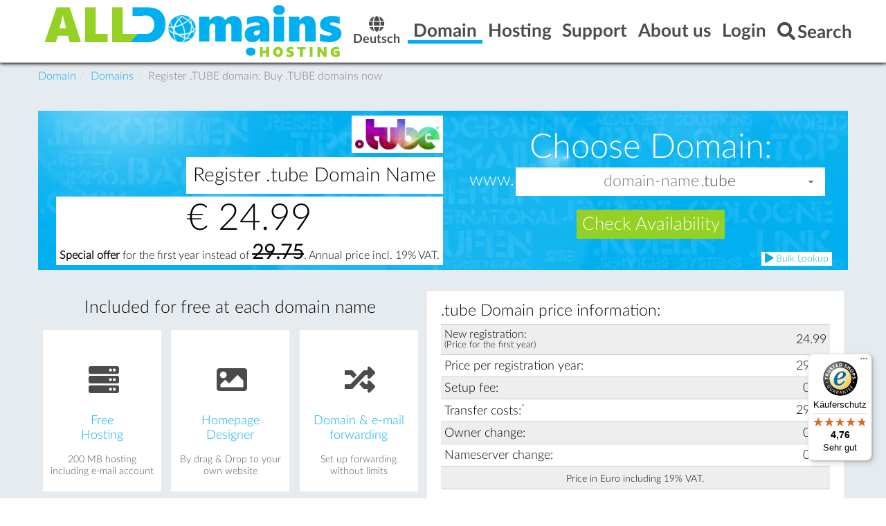

--- FILE ---
content_type: text/html; charset=utf-8
request_url: https://alldomains.hosting/en/tube-domain.html
body_size: 17779
content:
<!DOCTYPE html>
<html lang="de" dir="ltr" class="no-js">
<head>

<meta charset="utf-8">
<!-- 
	This website is powered by TYPO3 - inspiring people to share!
	TYPO3 is a free open source Content Management Framework initially created by Kasper Skaarhoj and licensed under GNU/GPL.
	TYPO3 is copyright 1998-2026 of Kasper Skaarhoj. Extensions are copyright of their respective owners.
	Information and contribution at https://typo3.org/
-->


<link rel="shortcut icon" href="/favicon.ico" type="image/vnd.microsoft.icon">

<meta name="generator" content="TYPO3 CMS" />
<meta name="description" content=".tube domain and over 300 additional new domains can be registered at the ICANN accredited domain registrar alldomains.hosting. " />
<meta name="viewport" content="width=device-width, initial-scale=1" />
<meta name="robots" content="index,follow" />
<meta name="twitter:card" content="summary" />


<link rel="stylesheet" type="text/css" href="/fileadmin/template/Public/css/Layouts/MainLayout.css?1552394398" media="all">
<link rel="stylesheet" type="text/css" href="/typo3temp/assets/css/7015c8c4ac.css?1670311893" media="all">
<link rel="stylesheet" type="text/css" href="/typo3conf/ext/ws_flexslider/Resources/Public/Css/flexslider.css?1644567503" media="all">
<link rel="stylesheet" type="text/css" href="/typo3conf/ext/ws_flexslider/Resources/Public/Css/mods.css?1644567503" media="all">
<link rel="stylesheet" type="text/css" href="/typo3conf/ext/jn_lighterbox/Resources/Public/style/lightbox.min.css?1644567578" media="screen">
<link rel="stylesheet" type="text/css" href="/typo3conf/ext/powermail/Resources/Public/Css/Basic.css?1644567429" media="all">
<link rel="stylesheet" type="text/css" href="/fileadmin/template/Public/font/awesome/css/own.min.css?1693390006" media="all">
<link rel="stylesheet" type="text/css" href="/fileadmin/template/Public/css/jquery-ui-theme/jquery-ui.min.css?1552379434" media="all">
<link rel="stylesheet" type="text/css" href="/fileadmin/template/Public/css/jquery-ui.add.css?1560841276" media="all">
<link rel="stylesheet" type="text/css" href="/fileadmin/template/Public/css/style.css?1665647684" media="all">
<link rel="stylesheet" type="text/css" href="/fileadmin/template/Public/css/header.css?1690813083" media="all">
<link rel="stylesheet" type="text/css" href="/fileadmin/template/Public/css/footer.css?1468307104" media="all">
<link rel="stylesheet" type="text/css" href="/fileadmin/template/Public/css/forms.css?1544001365" media="all">
<link rel="stylesheet" type="text/css" href="/fileadmin/template/Public/css/print.css?1596200027" media="print">
<link rel="stylesheet" type="text/css" href="/fileadmin/flipcountdown-master/jquery.flipcountdown.css?1552377432" media="all">
<link rel="stylesheet" type="text/css" href="/fileadmin/images/sprite/top8de.css?1532954832" media="all">
<link rel="stylesheet" type="text/css" href="/fileadmin/images/sprite/top8en.css?1533218593" media="all">


<script>
/*<![CDATA[*/
var TYPO3 = TYPO3 || {};
TYPO3.lang = {"tx_myincludes.comboboxAllEntries":"Show all entries","tx_myincludes.comboboxNotAvailable":"not available","tx_myincludes.commonClose":"close","tx_myincludes.commonShow":"show"};/*]]>*/
</script>
<script src="/fileadmin/template/Public/js/ledl-gdpr.min.js?1721738389" async="async"></script>
<script src="/typo3temp/assets/js/e9e07c5ca0.js?1670311893"></script>


<link rel="apple-touch-icon-precomposed" sizes="57x57" href="/apple-touch-icon-57x57.png" /> <link rel="apple-touch-icon-precomposed" sizes="114x114" href="/apple-touch-icon-114x114.png" /> <link rel="apple-touch-icon-precomposed" sizes="72x72" href="/apple-touch-icon-72x72.png" /> <link rel="apple-touch-icon-precomposed" sizes="144x144" href="/apple-touch-icon-144x144.png" /> <link rel="apple-touch-icon-precomposed" sizes="60x60" href="/apple-touch-icon-60x60.png" /> <link rel="apple-touch-icon-precomposed" sizes="120x120" href="/apple-touch-icon-120x120.png" /> <link rel="apple-touch-icon-precomposed" sizes="76x76" href="/apple-touch-icon-76x76.png" /> <link rel="apple-touch-icon-precomposed" sizes="152x152" href="/apple-touch-icon-152x152.png" /> <link rel="apple-touch-icon" sizes="180x180" href="/apple-touch-icon.png"> <link rel="icon" type="image/png" href="/favicon-196x196.png" sizes="196x196" /> <link rel="icon" type="image/png" href="/favicon-96x96.png" sizes="96x96" /> <link rel="icon" type="image/png" href="/favicon-32x32.png" sizes="32x32" /> <link rel="icon" type="image/png" href="/favicon-16x16.png" sizes="16x16" /> <link rel="icon" type="image/png" href="/favicon-128.png" sizes="128x128" /> <link rel="manifest" href="/site.webmanifest"> <link rel="mask-icon" href="/safari-pinned-tab.svg" color="#3179bc"> <link rel="shortcut icon" href="/favicon.ico"> <meta name="theme-color" content="#ffffff"> <meta name="msapplication-TileColor" content="#FFFFFF" /> <meta name="msapplication-TileImage" content="/mstile-144x144.png" /> <meta name="msapplication-square70x70logo" content="/mstile-70x70.png" /> <meta name="msapplication-square150x150logo" content="/mstile-150x150.png" /> <meta name="msapplication-wide310x150logo" content="/mstile-310x150.png" /> <meta name="msapplication-square310x310logo" content="/mstile-310x310.png" />
  <title>.TUBE domain registration from € 24.99 | incl. E-Mail &amp; Webspace</title>
  <meta name="title" content=".TUBE domain registration from € 24.99 | incl. E-Mail &amp; Webspace" />
  <meta name="keywords" content="tube, domain, register, buy" />
  <meta name="date" content="2024-02-21" />
  
<link rel="canonical" href="https://alldomains.hosting/en/tube-domain.html"/>

<link rel="alternate" hreflang="de" href="https://alldomains.hosting/tube-domain.html"/>
<link rel="alternate" hreflang="en" href="https://alldomains.hosting/en/tube-domain.html"/>
<link rel="alternate" hreflang="x-default" href="https://alldomains.hosting/tube-domain.html"/>
</head>
<body id="p1604">
<div id="header">
    
    <div id="top" class="container flex-container">
    <div class="flex-item logo">
        
               <a href="https://alldomains.hosting" title="alldomains.hosting Startseite"><img src="/fileadmin/images/logo.png" alt="alldomains.hosting" /></a>
            
    </div>
    <div class="flex-item language_menu">
        <ul id="language_menu"><li><a href="/tube-domain.html" title="Deutsch - German"><i class="fa fa-globe"></i><br />Deutsch</a></li><li class="active lang_hidden"><a href="/en/tube-domain.html" title="English"><i class="fa fa-globe"></i><br />English</a></li></ul>
    </div>
    <div class="flex-item lookup">
    </div>
    <div class="topnav-dropdown flex-item"><ul class="topnav flex-container"><li class="flex-item active dropdown"><a href="/en/register-domain.html" class="dropdown-toggle"><b class="menu-title">Domain</b></a><div class="dropdown-menu"><ul class="container flex-container"><li class="flex-item"><a href="/en/register-domain.html" class="menu-item"><span class="menu-title">Domains</span><span class="menu-subtitle"></span></a></li><li class="flex-item"><a href="/en/domain-transfer.html" class="menu-item"><span class="menu-title">Domain transfer | Provider change</span><span class="menu-subtitle"></span></a></li><li class="flex-item"><a href="/en/free-webspace.html" class="menu-item"><span class="menu-title">Free Hosting</span><span class="menu-subtitle"></span></a></li><li class="flex-item"><a href="/en/customer-center.html" class="menu-item"><span class="menu-title">Customer Center</span><span class="menu-subtitle"></span></a></li><li class="flex-item"><a href="/en/accreditations.html" class="menu-item"><span class="menu-title">Accreditations</span><span class="menu-subtitle"></span></a></li></ul></div></li><li class="dropdown flex-item"><a href="/en/webhosting-server.html" class="dropdown-toggle"><b class="menu-title">Hosting</b></a><div class="dropdown-menu"><ul class="container flex-container"><li class="flex-item"><a href="/en/webhosting-server.html" class="menu-item"><span class="menu-title">Hosting Packages</span><span class="menu-subtitle"></span></a></li><li class="flex-item"><a href="/en/e-mail-server.html" class="menu-item"><span class="menu-title">E-mail server</span><span class="menu-subtitle"></span></a></li><li class="flex-item"><a href="/en/website-builder.html" class="menu-item"><span class="menu-title">Website Builder</span><span class="menu-subtitle"></span></a></li><li class="flex-item"><a href="/en/ssl-certificate.html" class="menu-item"><span class="menu-title">SSL Certificate</span><span class="menu-subtitle"></span></a></li><li class="flex-item"><a href="/en/hosting-control-panel.html" class="menu-item"><span class="menu-title">Hosting Control Panel</span><span class="menu-subtitle"></span></a></li><li class="flex-item"><a href="/en/data-center.html" class="menu-item"><span class="menu-title">Data Center</span><span class="menu-subtitle"></span></a></li></ul></div></li><li class="dropdown flex-item"><a href="/en/support-inquiry.html" class="dropdown-toggle"><b class="menu-title">Support</b></a><div class="dropdown-menu"><ul class="container flex-container"><li class="flex-item"><a href="/en/support-inquiry.html" class="menu-item"><span class="menu-title">Support-Request</span><span class="menu-subtitle"></span></a></li><li class="flex-item"><a href="/en/faq.html" class="menu-item"><span class="menu-title">FAQ - Manual</span><span class="menu-subtitle"></span></a></li><li class="flex-item"><a href="/en/forms.html" class="menu-item"><span class="menu-title">Forms</span><span class="menu-subtitle"></span></a></li><li class="flex-item"><a href="/en/tools.html" class="menu-item"><span class="menu-title">Tools</span><span class="menu-subtitle"></span></a></li></ul></div></li><li class="dropdown flex-item"><a href="/en/welcome.html" class="dropdown-toggle"><b class="menu-title">About us</b></a><div class="dropdown-menu"><ul class="container flex-container"><li class="flex-item"><a href="/en/affiliate-program.html" class="menu-item"><span class="menu-title">Affiliate program</span><span class="menu-subtitle"></span></a></li><li class="flex-item"><a href="/en/imprint.html" class="menu-item"><span class="menu-title">Imprint</span><span class="menu-subtitle"></span></a></li><li class="flex-item"><a href="/en/agb.html" class="menu-item"><span class="menu-title">Terms & conditions</span><span class="menu-subtitle"></span></a></li><li class="flex-item"><a href="/en/payment-methods.html" class="menu-item"><span class="menu-title">Payment methods</span><span class="menu-subtitle"></span></a></li><li class="flex-item"><a href="/en/welcome.html" class="menu-item"><span class="menu-title">Welcome</span><span class="menu-subtitle"></span></a></li><li class="flex-item"><a href="/en/data-privacy-statement.html" class="menu-item"><span class="menu-title">Data Privacy Statement</span><span class="menu-subtitle"></span></a></li><li class="flex-item"><a href="/en/trusted-shops-reviews.html" class="menu-item"><span class="menu-title">Trusted shops reviews</span><span class="menu-subtitle"></span></a></li></ul></div></li><li class="dropdown flex-item"><a href="/en/customer-center-login.html" class="dropdown-toggle"><b class="menu-title">Login</b></a><div class="dropdown-menu">
<div id="c16006" class="frame frame-default frame-type-html frame-layout-0"><div class="container"><div class="menu-item flex-container"><fieldset class="flex-item"><legend><i class="fa fa-user" style="margin-bottom:4px;font-size:0.9em;"></i> Customer Center</legend><div style="margin:0 auto;text-align: center"><form action="https://manage.alldomains.hosting/subject_index.php?L=en_US" method="post" target="_blank"><input placeholder="Username" name="login" style="width:45%" autocomplete="off" class="form-text" required="required" /><input type="password" placeholder="Password" name="password" autocomplete="off" style="width:45%" class="form-text" required="required" /><p><button type="submit"><i class="fa fa-sign-in" aria-hidden="true"></i>
                        Login
                    </button></p><div style="font-size:.8em; text-align:center; margin-top:.5em"><a href="https://manage.alldomains.hosting/subject_index.php?rsaction=register&amp;L=en_US" target="_blank" class="style=&quot;display:inline-block&quot;" rel="noreferrer nofollow">Register as new customer</a>
                        &nbsp;&nbsp;&nbsp;
                        <a href="https://manage.alldomains.hosting/subject_index.php?rsaction=remind&amp;L=en_US" target="_blank" class="style=&quot;display:inline-block&quot;" rel="noreferrer nofollow">Forgot password?</a></div><input name="rsaction" value="submit_login" type="hidden" /></form></div></fieldset><fieldset class="flex-item"><legend><i class="fa fa-gears" style="margin-bottom:3px;font-size:0.9em;"></i> Control Panel</legend><div style="margin:0 auto;text-align: center"><form action="https://manage.alldomains.hosting/purchase_index.php?L=en_US" method="post" target="_blank"><input placeholder="Domain name" name="domain" style="width:98%" class="form-text" required="required" /><button type="submit"><i class="fa fa-play-circle" aria-hidden="true"></i>
                        Open
                    </button><input name="service" value="cp" type="hidden" /><input name="rsaction" value="submit_domain_redirect" type="hidden" /></form></div></fieldset><fieldset class="flex-item"><legend><i class="fa fa-envelope-o" style="margin-bottom:5px;font-size:0.9em;"></i> WebMail</legend><div style="margin:0 auto;text-align: center"><form action="https://manage.alldomains.hosting/purchase_index.php?L=en_US" method="post" target="_blank"><input placeholder="Domain name" name="domain" style="width:98%" class="form-text" required="required" /><button type="submit"><i class="fa fa-play-circle" aria-hidden="true"></i>
                        Open
                    </button><input name="service" value="wm" type="hidden" /><input name="rsaction" value="submit_domain_redirect" type="hidden" /></form></div></fieldset></div></div></div>

</div></li><li class="dropdown flex-item menu-search"><a href="/en/search.html" class="dropdown-toggle"><b class="menu-title"><i class="fa fa-search" aria-hidden="true"></i><span>Search</span></b></a><div class="dropdown-menu">
<div id="c16008" class="frame frame-default frame-type-html frame-layout-0"><div class="container"><div class="menu-item"><form action="/en/search.html" name="form_kesearch_pi1" method="get"><div><input class="form-text" type="search" placeholder="Search" name="tx_kesearch_pi1[sword]" required="required" /><button type="submit" title="Find"><i class="fa fa-search" aria-hidden="true"></i></button></div><input type="hidden" value="12" name="id" /><input type="hidden" value="1" name="tx_kesearch_pi1[page]" /><input type="hidden" value="0" name="tx_kesearch_pi1[resetFilters]" /><input type="hidden" value="" name="tx_kesearch_pi1[sortByField]" /><input type="hidden" value="" name="tx_kesearch_pi1[sortByDir]" /></form></div></div></div>

</div></li></ul></div>
    <div class="topnav-mobile flex-item">
        <ul class="topnav flex-container">
            <li class="flex-item active"><a href="/en/register-domain.html"><b class="menu-title">Domain</b></a></li>
            <li class="flex-item menu-toggle">
                
                    <a href="https://alldomains.hosting/menu.html" class="fa fa-bars" rel="nofollow"><span class="sr-only">Menu</span></a>
                
            </li>
        </ul>
    </div>
</div>


</div>
<div id="content-menu"></div>
<div id="content-main">
    
	<!--
        <div id="flipcountdown"><p>MEGA <span><b>SALE</b></span> - Alle Domains in Aktion &amp; Hosting Pakete <span><b>-50%</b></span>. Endet in:</p><div id="flipcountdownbox1"></div></div><br />
    

<div id="maintenance" class="align-center" style="max-width:1170px;margin: 0 auto;display: block; background: orange; border: 1px solid #fff; padding: 10px;color: #fff;position: relative;z-index:3;">
   <div>
      <div>
         <p>Die Domain-Verfügbarkeitsabfrage und das Kundencenter sind aufgrund <strong>geplanter Wartungsarbeiten</strong> von 21:00 bis voraussichtlich 23:00 Uhr nicht erreichbar.</p>
      </div>
   </div>
</div>
    -->
<div class="breadcrumb-section hidden-small">
    <div class="container">
    <ol class="breadcrumb" itemscope itemtype="http://schema.org/BreadcrumbList"><li itemprop="itemListElement" itemscope itemtype="http://schema.org/ListItem"><a href="/en/register-domain.html" itemprop="item"><span itemprop="name">Domain</span></a><meta itemprop="position" content="1"></li><li itemprop="itemListElement" itemscope itemtype="http://schema.org/ListItem"><a href="/en/register-domain.html" target="_self" itemprop="item"><span itemprop="name">Domains</span></a><meta itemprop="position" content="2"></li><li itemprop="itemListElement" itemscope itemtype="http://schema.org/ListItem"><a href="/en/tube-domain.html" target="_self" itemprop="item" style="color:grey;"><span itemprop="name">Register .TUBE domain: Buy .TUBE domains now</span></a><meta itemprop="position" content="3"></li></ol>
    </div>
</div>

    <div class="container flex-container">
        <div id="main" class="flex-item">
    
<div id="c14352" class="frame frame-default frame-type-typoscriptcode_content frame-layout-0"><a  id="c16138"></a><div id="domaininfo_outer"><div class="domaininfo_left"><div class="logo_outer"><div class="domainlogo"><img src="/fileadmin/images/domainlogos/big_one/tube_domain.gif" alt=".tube Domain" /></div></div><div class="domainname_outer"><div class="domainname"><h1>Register .tube Domain Name</h1></div></div><div class="domainprice_outer"><div class="domainprice">€ <span data-fee="21.00">24.99</span><p style="font-size:0.3em;text-align:center"><strong>Special offer</strong> for the first year instead of <strong><span data-fee="25.00">29.75</span></strong>. Annual price incl. 19% VAT.</p></div></div></div><div class="domaininfo_right"><div class="domainquery"><form class="dt-lookup-select dt-lookup-form" action="/en/domain-lookup.html" method="post" style="font-family:inherit"><noscript><input type="hidden" name="do" value="lookup"/></noscript><div class="choose_domain_text"><label for="dt-lookup-select-domain" >Choose Domain:</label></div><div class="domain_name_outer"><div class="www_text"><label for="dt-lookup-select-domain">www.</label></div><div class="domain_name_tld_outer"><div class="domain_name"><input id="dt-lookup-select-domain" type="text" name="domain" size="20" required="required" placeholder="domain-name" autocomplete="off" autocapitalize="none" autocorrect="off" spellcheck="false" /></div><div class="domain_tld"><select size="1" name="tld[]"><option value="ac" class="dt-idn">.ac</option><option value="academy" class="dt-idn">.academy</option><option value="accountant">.accountant</option><option value="accountants" class="dt-idn">.accountants</option><option value="actor" class="dt-idn">.actor</option><option value="adult" class="dt-idn">.adult</option><option value="ag">.ag</option><option value="agency" class="dt-idn">.agency</option><option value="ai">.ai</option><option value="am">.am</option><option value="apartments" class="dt-idn">.apartments</option><option value="app" class="dt-idn">.app</option><option value="art" class="dt-idn">.art</option><option value="asia" class="dt-idn">.asia</option><option value="associates" class="dt-idn">.associates</option><option value="at" class="dt-idn">.at</option><option value="auction" class="dt-idn">.auction</option><option value="audio" class="dt-idn">.audio</option><option value="auto" class="dt-idn">.auto</option><option value="autos">.autos</option><option value="baby" class="dt-idn">.baby</option><option value="band" class="dt-idn">.band</option><option value="bar" class="dt-idn">.bar</option><option value="bargains" class="dt-idn">.bargains</option><option value="basketball">.basketball</option><option value="bayern" class="dt-idn">.bayern</option><option value="be" class="dt-idn">.be</option><option value="beauty" class="dt-idn">.beauty</option><option value="beer" class="dt-idn">.beer</option><option value="berlin" class="dt-idn">.berlin</option><option value="best" class="dt-idn">.best</option><option value="bible" class="dt-idn">.bible</option><option value="bid">.bid</option><option value="bike" class="dt-idn">.bike</option><option value="bingo" class="dt-idn">.bingo</option><option value="biz" class="dt-idn">.biz</option><option value="black" class="dt-idn">.black</option><option value="blackfriday" class="dt-idn">.blackfriday</option><option value="blog">.blog</option><option value="blue" class="dt-idn">.blue</option><option value="boats">.boats</option><option value="bond">.bond</option><option value="boo" class="dt-idn">.boo</option><option value="boston">.boston</option><option value="boutique" class="dt-idn">.boutique</option><option value="build">.build</option><option value="builders" class="dt-idn">.builders</option><option value="business" class="dt-idn">.business</option><option value="buzz" class="dt-idn">.buzz</option><option value="bz">.bz</option><option value="cab" class="dt-idn">.cab</option><option value="cafe" class="dt-idn">.cafe</option><option value="cam" class="dt-idn">.cam</option><option value="camera" class="dt-idn">.camera</option><option value="camp" class="dt-idn">.camp</option><option value="capital" class="dt-idn">.capital</option><option value="car" class="dt-idn">.car</option><option value="cards" class="dt-idn">.cards</option><option value="care" class="dt-idn">.care</option><option value="career" class="dt-idn">.career</option><option value="careers" class="dt-idn">.careers</option><option value="cars" class="dt-idn">.cars</option><option value="casa" class="dt-idn">.casa</option><option value="case">.case</option><option value="cash" class="dt-idn">.cash</option><option value="casino" class="dt-idn">.casino</option><option value="catering" class="dt-idn">.catering</option><option value="cc" class="dt-idn">.cc</option><option value="center" class="dt-idn">.center</option><option value="ceo" class="dt-idn">.ceo</option><option value="cfd">.cfd</option><option value="ch" class="dt-idn">.ch</option><option value="channel" class="dt-idn">.channel</option><option value="charity" class="dt-idn">.charity</option><option value="chat" class="dt-idn">.chat</option><option value="cheap" class="dt-idn">.cheap</option><option value="christmas" class="dt-idn">.christmas</option><option value="church" class="dt-idn">.church</option><option value="city" class="dt-idn">.city</option><option value="claims" class="dt-idn">.claims</option><option value="cleaning" class="dt-idn">.cleaning</option><option value="click" class="dt-idn">.click</option><option value="clinic" class="dt-idn">.clinic</option><option value="clothing" class="dt-idn">.clothing</option><option value="cloud">.cloud</option><option value="club" class="dt-idn">.club</option><option value="co" class="dt-idn">.co</option><option value="co.at" class="dt-idn">.co.at</option><option value="co.uk">.co.uk</option><option value="coach" class="dt-idn">.coach</option><option value="codes" class="dt-idn">.codes</option><option value="coffee" class="dt-idn">.coffee</option><option value="college" class="dt-idn">.college</option><option value="cologne" class="dt-idn">.cologne</option><option value="com" class="dt-idn">.com</option><option value="com.co" class="dt-idn">.com.co</option><option value="community" class="dt-idn">.community</option><option value="company" class="dt-idn">.company</option><option value="compare">.compare</option><option value="computer" class="dt-idn">.computer</option><option value="condos" class="dt-idn">.condos</option><option value="construction" class="dt-idn">.construction</option><option value="consulting" class="dt-idn">.consulting</option><option value="contact" class="dt-idn">.contact</option><option value="contractors" class="dt-idn">.contractors</option><option value="cooking" class="dt-idn">.cooking</option><option value="cool" class="dt-idn">.cool</option><option value="country" class="dt-idn">.country</option><option value="coupons" class="dt-idn">.coupons</option><option value="courses" class="dt-idn">.courses</option><option value="credit" class="dt-idn">.credit</option><option value="creditcard" class="dt-idn">.creditcard</option><option value="cricket">.cricket</option><option value="cruises" class="dt-idn">.cruises</option><option value="cyou">.cyou</option><option value="dad" class="dt-idn">.dad</option><option value="dance" class="dt-idn">.dance</option><option value="date">.date</option><option value="dating" class="dt-idn">.dating</option><option value="day" class="dt-idn">.day</option><option value="de" class="dt-idn">.de</option><option value="dealer" class="dt-idn">.dealer</option><option value="deals" class="dt-idn">.deals</option><option value="delivery" class="dt-idn">.delivery</option><option value="democrat" class="dt-idn">.democrat</option><option value="dental" class="dt-idn">.dental</option><option value="desi">.desi</option><option value="design" class="dt-idn">.design</option><option value="dev" class="dt-idn">.dev</option><option value="diamonds" class="dt-idn">.diamonds</option><option value="diet" class="dt-idn">.diet</option><option value="digital" class="dt-idn">.digital</option><option value="direct" class="dt-idn">.direct</option><option value="directory" class="dt-idn">.directory</option><option value="discount" class="dt-idn">.discount</option><option value="diy" class="dt-idn">.diy</option><option value="doctor" class="dt-idn">.doctor</option><option value="dog" class="dt-idn">.dog</option><option value="domains" class="dt-idn">.domains</option><option value="download">.download</option><option value="earth">.earth</option><option value="eco">.eco</option><option value="education" class="dt-idn">.education</option><option value="email" class="dt-idn">.email</option><option value="energy" class="dt-idn">.energy</option><option value="engineer" class="dt-idn">.engineer</option><option value="engineering" class="dt-idn">.engineering</option><option value="enterprises" class="dt-idn">.enterprises</option><option value="equipment" class="dt-idn">.equipment</option><option value="esq" class="dt-idn">.esq</option><option value="estate" class="dt-idn">.estate</option><option value="eu" class="dt-idn">.eu</option><option value="events" class="dt-idn">.events</option><option value="exchange" class="dt-idn">.exchange</option><option value="expert" class="dt-idn">.expert</option><option value="exposed" class="dt-idn">.exposed</option><option value="express" class="dt-idn">.express</option><option value="fail" class="dt-idn">.fail</option><option value="faith">.faith</option><option value="family" class="dt-idn">.family</option><option value="fan" class="dt-idn">.fan</option><option value="fans">.fans</option><option value="farm" class="dt-idn">.farm</option><option value="fashion" class="dt-idn">.fashion</option><option value="film">.film</option><option value="finance" class="dt-idn">.finance</option><option value="financial" class="dt-idn">.financial</option><option value="fish" class="dt-idn">.fish</option><option value="fishing" class="dt-idn">.fishing</option><option value="fit" class="dt-idn">.fit</option><option value="fitness" class="dt-idn">.fitness</option><option value="flights" class="dt-idn">.flights</option><option value="florist" class="dt-idn">.florist</option><option value="flowers" class="dt-idn">.flowers</option><option value="fm" class="dt-idn">.fm</option><option value="fo">.fo</option><option value="foo" class="dt-idn">.foo</option><option value="food" class="dt-idn">.food</option><option value="football" class="dt-idn">.football</option><option value="forsale" class="dt-idn">.forsale</option><option value="forum" class="dt-idn">.forum</option><option value="foundation" class="dt-idn">.foundation</option><option value="fr" class="dt-idn">.fr</option><option value="fun" class="dt-idn">.fun</option><option value="fund" class="dt-idn">.fund</option><option value="furniture" class="dt-idn">.furniture</option><option value="futbol" class="dt-idn">.futbol</option><option value="fyi" class="dt-idn">.fyi</option><option value="gallery" class="dt-idn">.gallery</option><option value="game" class="dt-idn">.game</option><option value="games" class="dt-idn">.games</option><option value="garden" class="dt-idn">.garden</option><option value="gay" class="dt-idn">.gay</option><option value="gd">.gd</option><option value="gift" class="dt-idn">.gift</option><option value="gifts" class="dt-idn">.gifts</option><option value="giving" class="dt-idn">.giving</option><option value="gl">.gl</option><option value="glass" class="dt-idn">.glass</option><option value="global" class="dt-idn">.global</option><option value="gmbh" class="dt-idn">.gmbh</option><option value="gold" class="dt-idn">.gold</option><option value="golf" class="dt-idn">.golf</option><option value="graphics" class="dt-idn">.graphics</option><option value="gratis" class="dt-idn">.gratis</option><option value="gripe" class="dt-idn">.gripe</option><option value="group" class="dt-idn">.group</option><option value="guide" class="dt-idn">.guide</option><option value="guitars" class="dt-idn">.guitars</option><option value="guru" class="dt-idn">.guru</option><option value="hair" class="dt-idn">.hair</option><option value="hamburg" class="dt-idn">.hamburg</option><option value="haus" class="dt-idn">.haus</option><option value="healthcare" class="dt-idn">.healthcare</option><option value="help" class="dt-idn">.help</option><option value="hiphop" class="dt-idn">.hiphop</option><option value="hiv" class="dt-idn">.hiv</option><option value="hockey" class="dt-idn">.hockey</option><option value="holdings" class="dt-idn">.holdings</option><option value="holiday" class="dt-idn">.holiday</option><option value="homes">.homes</option><option value="horse" class="dt-idn">.horse</option><option value="hospital" class="dt-idn">.hospital</option><option value="host" class="dt-idn">.host</option><option value="hosting" class="dt-idn">.hosting</option><option value="house" class="dt-idn">.house</option><option value="how" class="dt-idn">.how</option><option value="icu">.icu</option><option value="immo" class="dt-idn">.immo</option><option value="immobilien" class="dt-idn">.immobilien</option><option value="in">.in</option><option value="inc" class="dt-idn">.inc</option><option value="industries" class="dt-idn">.industries</option><option value="info" class="dt-idn">.info</option><option value="ing" class="dt-idn">.ing</option><option value="ink" class="dt-idn">.ink</option><option value="institute" class="dt-idn">.institute</option><option value="insure" class="dt-idn">.insure</option><option value="international" class="dt-idn">.international</option><option value="investments" class="dt-idn">.investments</option><option value="io" class="dt-idn">.io</option><option value="irish" class="dt-idn">.irish</option><option value="it" class="dt-idn">.it</option><option value="jetzt" class="dt-idn">.jetzt</option><option value="jewelry" class="dt-idn">.jewelry</option><option value="jobs" class="dt-idn">.jobs</option><option value="juegos" class="dt-idn">.juegos</option><option value="kaufen" class="dt-idn">.kaufen</option><option value="kids" class="dt-idn">.kids</option><option value="kim" class="dt-idn">.kim</option><option value="kitchen" class="dt-idn">.kitchen</option><option value="koeln" class="dt-idn">.koeln</option><option value="land" class="dt-idn">.land</option><option value="lc">.lc</option><option value="lease" class="dt-idn">.lease</option><option value="legal" class="dt-idn">.legal</option><option value="lgbt" class="dt-idn">.lgbt</option><option value="li" class="dt-idn">.li</option><option value="life" class="dt-idn">.life</option><option value="lifestyle" class="dt-idn">.lifestyle</option><option value="lighting" class="dt-idn">.lighting</option><option value="limited" class="dt-idn">.limited</option><option value="limo" class="dt-idn">.limo</option><option value="link" class="dt-idn">.link</option><option value="live" class="dt-idn">.live</option><option value="living" class="dt-idn">.living</option><option value="loan">.loan</option><option value="loans" class="dt-idn">.loans</option><option value="locker">.locker</option><option value="lol" class="dt-idn">.lol</option><option value="london" class="dt-idn">.london</option><option value="love" class="dt-idn">.love</option><option value="ltd" class="dt-idn">.ltd</option><option value="luxe" class="dt-idn">.luxe</option><option value="luxury">.luxury</option><option value="lv" class="dt-idn">.lv</option><option value="maison" class="dt-idn">.maison</option><option value="makeup">.makeup</option><option value="management" class="dt-idn">.management</option><option value="marketing" class="dt-idn">.marketing</option><option value="mba" class="dt-idn">.mba</option><option value="me" class="dt-idn">.me</option><option value="me.uk">.me.uk</option><option value="med">.med</option><option value="media" class="dt-idn">.media</option><option value="melbourne" class="dt-idn">.melbourne</option><option value="meme" class="dt-idn">.meme</option><option value="memorial" class="dt-idn">.memorial</option><option value="men">.men</option><option value="miami" class="dt-idn">.miami</option><option value="mobi" class="dt-idn">.mobi</option><option value="moda" class="dt-idn">.moda</option><option value="moe">.moe</option><option value="mom" class="dt-idn">.mom</option><option value="money" class="dt-idn">.money</option><option value="monster" class="dt-idn">.monster</option><option value="motorcycles">.motorcycles</option><option value="mov" class="dt-idn">.mov</option><option value="movie" class="dt-idn">.movie</option><option value="mu">.mu</option><option value="music" class="dt-idn">.music</option><option value="my" class="dt-idn">.my</option><option value="name" class="dt-idn">.name</option><option value="net" class="dt-idn">.net</option><option value="net.co" class="dt-idn">.net.co</option><option value="network" class="dt-idn">.network</option><option value="news" class="dt-idn">.news</option><option value="nexus" class="dt-idn">.nexus</option><option value="ninja" class="dt-idn">.ninja</option><option value="nom.co" class="dt-idn">.nom.co</option><option value="nrw" class="dt-idn">.nrw</option><option value="nyc" class="dt-idn">.nyc</option><option value="observer" class="dt-idn">.observer</option><option value="one">.one</option><option value="onl">.onl</option><option value="online" class="dt-idn">.online</option><option value="ooo" class="dt-idn">.ooo</option><option value="or.at" class="dt-idn">.or.at</option><option value="org" class="dt-idn">.org</option><option value="org.uk">.org.uk</option><option value="osaka">.osaka</option><option value="page" class="dt-idn">.page</option><option value="partners" class="dt-idn">.partners</option><option value="parts" class="dt-idn">.parts</option><option value="party">.party</option><option value="pet" class="dt-idn">.pet</option><option value="phd" class="dt-idn">.phd</option><option value="photo" class="dt-idn">.photo</option><option value="photography" class="dt-idn">.photography</option><option value="photos" class="dt-idn">.photos</option><option value="pics" class="dt-idn">.pics</option><option value="pictures" class="dt-idn">.pictures</option><option value="pink" class="dt-idn">.pink</option><option value="pizza" class="dt-idn">.pizza</option><option value="pl" class="dt-idn">.pl</option><option value="place" class="dt-idn">.place</option><option value="plumbing" class="dt-idn">.plumbing</option><option value="plus" class="dt-idn">.plus</option><option value="porn" class="dt-idn">.porn</option><option value="pr">.pr</option><option value="press" class="dt-idn">.press</option><option value="pro" class="dt-idn">.pro</option><option value="productions" class="dt-idn">.productions</option><option value="prof" class="dt-idn">.prof</option><option value="promo" class="dt-idn">.promo</option><option value="properties" class="dt-idn">.properties</option><option value="property" class="dt-idn">.property</option><option value="protection" class="dt-idn">.protection</option><option value="pub" class="dt-idn">.pub</option><option value="qpon" class="dt-idn">.qpon</option><option value="quest" class="dt-idn">.quest</option><option value="racing">.racing</option><option value="radio.am" class="dt-idn">.radio.am</option><option value="radio.fm" class="dt-idn">.radio.fm</option><option value="realestate" class="dt-idn">.realestate</option><option value="realty" class="dt-idn">.realty</option><option value="recipes" class="dt-idn">.recipes</option><option value="red" class="dt-idn">.red</option><option value="reise" class="dt-idn">.reise</option><option value="reisen" class="dt-idn">.reisen</option><option value="rent" class="dt-idn">.rent</option><option value="rentals" class="dt-idn">.rentals</option><option value="repair" class="dt-idn">.repair</option><option value="report" class="dt-idn">.report</option><option value="republican" class="dt-idn">.republican</option><option value="rest" class="dt-idn">.rest</option><option value="restaurant" class="dt-idn">.restaurant</option><option value="review">.review</option><option value="reviews" class="dt-idn">.reviews</option><option value="rich">.rich</option><option value="rip" class="dt-idn">.rip</option><option value="rocks" class="dt-idn">.rocks</option><option value="rodeo" class="dt-idn">.rodeo</option><option value="rsvp" class="dt-idn">.rsvp</option><option value="ru">.ru</option><option value="rugby">.rugby</option><option value="ruhr" class="dt-idn">.ruhr</option><option value="run" class="dt-idn">.run</option><option value="saarland" class="dt-idn">.saarland</option><option value="sale" class="dt-idn">.sale</option><option value="salon" class="dt-idn">.salon</option><option value="sarl" class="dt-idn">.sarl</option><option value="sbs">.sbs</option><option value="sc">.sc</option><option value="school" class="dt-idn">.school</option><option value="schule" class="dt-idn">.schule</option><option value="science">.science</option><option value="security" class="dt-idn">.security</option><option value="select">.select</option><option value="services" class="dt-idn">.services</option><option value="sex" class="dt-idn">.sex</option><option value="sexy" class="dt-idn">.sexy</option><option value="sh" class="dt-idn">.sh</option><option value="shiksha" class="dt-idn">.shiksha</option><option value="shoes" class="dt-idn">.shoes</option><option value="shop" class="dt-idn">.shop</option><option value="shopping" class="dt-idn">.shopping</option><option value="show" class="dt-idn">.show</option><option value="singles" class="dt-idn">.singles</option><option value="site" class="dt-idn">.site</option><option value="ski" class="dt-idn">.ski</option><option value="skin" class="dt-idn">.skin</option><option value="soccer" class="dt-idn">.soccer</option><option value="social" class="dt-idn">.social</option><option value="solar" class="dt-idn">.solar</option><option value="solutions" class="dt-idn">.solutions</option><option value="soy" class="dt-idn">.soy</option><option value="spa">.spa</option><option value="space" class="dt-idn">.space</option><option value="sport" class="dt-idn">.sport</option><option value="store" class="dt-idn">.store</option><option value="stream">.stream</option><option value="studio" class="dt-idn">.studio</option><option value="study" class="dt-idn">.study</option><option value="style" class="dt-idn">.style</option><option value="sucks">.sucks</option><option value="supplies" class="dt-idn">.supplies</option><option value="supply" class="dt-idn">.supply</option><option value="support" class="dt-idn">.support</option><option value="surf" class="dt-idn">.surf</option><option value="surgery" class="dt-idn">.surgery</option><option value="sydney" class="dt-idn">.sydney</option><option value="systems" class="dt-idn">.systems</option><option value="tattoo" class="dt-idn">.tattoo</option><option value="tax" class="dt-idn">.tax</option><option value="taxi" class="dt-idn">.taxi</option><option value="team" class="dt-idn">.team</option><option value="tech" class="dt-idn">.tech</option><option value="technology" class="dt-idn">.technology</option><option value="tel" class="dt-idn">.tel</option><option value="tennis" class="dt-idn">.tennis</option><option value="theater" class="dt-idn">.theater</option><option value="tienda" class="dt-idn">.tienda</option><option value="tips" class="dt-idn">.tips</option><option value="tires" class="dt-idn">.tires</option><option value="tirol" class="dt-idn">.tirol</option><option value="to" class="dt-idn">.to</option><option value="today" class="dt-idn">.today</option><option value="tools" class="dt-idn">.tools</option><option value="top" class="dt-idn">.top</option><option value="tours" class="dt-idn">.tours</option><option value="town" class="dt-idn">.town</option><option value="toys" class="dt-idn">.toys</option><option value="trade">.trade</option><option value="training" class="dt-idn">.training</option><option value="travel">.travel</option><option value="tube" selected="selected">.tube</option><option value="tv" class="dt-idn">.tv</option><option value="uk">.uk</option><option value="university" class="dt-idn">.university</option><option value="uno" class="dt-idn">.uno</option><option value="vacations" class="dt-idn">.vacations</option><option value="vana" class="dt-idn">.vana</option><option value="vc">.vc</option><option value="vegas">.vegas</option><option value="ventures" class="dt-idn">.ventures</option><option value="versicherung" class="dt-idn">.versicherung</option><option value="vg">.vg</option><option value="viajes" class="dt-idn">.viajes</option><option value="video" class="dt-idn">.video</option><option value="villas" class="dt-idn">.villas</option><option value="vin" class="dt-idn">.vin</option><option value="vip" class="dt-idn">.vip</option><option value="vision" class="dt-idn">.vision</option><option value="vodka" class="dt-idn">.vodka</option><option value="vote" class="dt-idn">.vote</option><option value="voting" class="dt-idn">.voting</option><option value="voto" class="dt-idn">.voto</option><option value="voyage" class="dt-idn">.voyage</option><option value="watch" class="dt-idn">.watch</option><option value="watches" class="dt-idn">.watches</option><option value="webcam">.webcam</option><option value="website" class="dt-idn">.website</option><option value="wedding" class="dt-idn">.wedding</option><option value="wien" class="dt-idn">.wien</option><option value="wiki" class="dt-idn">.wiki</option><option value="win">.win</option><option value="wine" class="dt-idn">.wine</option><option value="work" class="dt-idn">.work</option><option value="works" class="dt-idn">.works</option><option value="world" class="dt-idn">.world</option><option value="ws">.ws</option><option value="wtf" class="dt-idn">.wtf</option><option value="xin" class="dt-idn">.xin</option><option value="xyz" class="dt-idn">.xyz</option><option value="yachts">.yachts</option><option value="yoga" class="dt-idn">.yoga</option><option value="zip" class="dt-idn">.zip</option><option value="zone" class="dt-idn">.zone</option></select><input type="hidden" name="tld[]" value="de" class="dt-favoured dt-idn"/><input type="hidden" name="tld[]" value="com" class="dt-favoured dt-idn"/><input type="hidden" name="tld[]" value="online" class="dt-favoured dt-idn"/><input type="hidden" name="tld[]" value="store" class="dt-favoured dt-idn"/><input type="hidden" name="tld[]" value="shop" class="dt-favoured dt-idn"/><input type="hidden" name="tld[]" value="click" class="dt-favoured dt-idn"/><input type="hidden" name="tld[]" value="help" class="dt-favoured dt-idn"/><input type="hidden" name="tld[]" value="tech" class="dt-favoured dt-idn"/><input type="hidden" name="tld[]" value="digital" class="dt-favoured dt-idn"/><input type="hidden" name="tld[]" value="space" class="dt-favoured dt-idn"/><input type="hidden" name="tld[]" value="fun" class="dt-favoured dt-idn"/><input type="hidden" name="tld[]" value="website" class="dt-favoured dt-idn"/><input type="hidden" name="tld[]" value="xyz" class="dt-favoured dt-idn"/><input type="hidden" name="tld[]" value="site" class="dt-favoured dt-idn"/><input type="hidden" name="tld[]" value="forum" class="dt-favoured dt-idn"/><input type="hidden" name="tld[]" value="love" class="dt-favoured dt-idn"/><input type="hidden" name="tld[]" value="my" class="dt-favoured dt-idn"/><input type="hidden" name="tld[]" value="to" class="dt-favoured dt-idn"/><input type="hidden" name="tld[]" value="bar" class="dt-favoured dt-idn"/><input type="hidden" name="tld[]" value="property" class="dt-favoured dt-idn"/><input type="hidden" name="tld[]" value="rest" class="dt-favoured dt-idn"/><input type="hidden" name="tld[]" value="realty" class="dt-favoured dt-idn"/><input type="hidden" name="tld[]" value="diy" class="dt-favoured dt-idn"/><input type="hidden" name="tld[]" value="food" class="dt-favoured dt-idn"/><input type="hidden" name="tld[]" value="lifestyle" class="dt-favoured dt-idn"/><input type="hidden" name="tld[]" value="living" class="dt-favoured dt-idn"/><input type="hidden" name="tld[]" value="club" class="dt-favoured dt-idn"/><input type="hidden" name="tld[]" value="berlin" class="dt-favoured dt-idn"/><input type="hidden" name="tld[]" value="bayern" class="dt-favoured dt-idn"/><input type="hidden" name="tld[]" value="hamburg" class="dt-favoured dt-idn"/><input type="hidden" name="tld[]" value="koeln" class="dt-favoured dt-idn"/><input type="hidden" name="tld[]" value="nrw" class="dt-favoured dt-idn"/><input type="hidden" name="tld[]" value="eu" class="dt-favoured dt-idn"/><input type="hidden" name="tld[]" value="ac" class=" dt-shuffle dt-idn"/><input type="hidden" name="tld[]" value="academy" class=" dt-shuffle dt-idn"/><input type="hidden" name="tld[]" value="accountant" class=" dt-shuffle"/><input type="hidden" name="tld[]" value="accountants" class=" dt-shuffle dt-idn"/><input type="hidden" name="tld[]" value="actor" class=" dt-shuffle dt-idn"/><input type="hidden" name="tld[]" value="ag" class=" dt-shuffle"/><input type="hidden" name="tld[]" value="agency" class=" dt-shuffle dt-idn"/><input type="hidden" name="tld[]" value="ai" class=" dt-shuffle"/><input type="hidden" name="tld[]" value="am" class=" dt-shuffle"/><input type="hidden" name="tld[]" value="radio.am" class=" dt-shuffle dt-idn"/><input type="hidden" name="tld[]" value="apartments" class=" dt-shuffle dt-idn"/><input type="hidden" name="tld[]" value="app" class=" dt-shuffle dt-idn"/><input type="hidden" name="tld[]" value="art" class=" dt-shuffle dt-idn"/><input type="hidden" name="tld[]" value="asia" class=" dt-shuffle dt-idn"/><input type="hidden" name="tld[]" value="associates" class=" dt-shuffle dt-idn"/><input type="hidden" name="tld[]" value="at" class=" dt-shuffle dt-idn"/><input type="hidden" name="tld[]" value="co.at" class=" dt-shuffle dt-idn"/><input type="hidden" name="tld[]" value="or.at" class=" dt-shuffle dt-idn"/><input type="hidden" name="tld[]" value="auction" class=" dt-shuffle dt-idn"/><input type="hidden" name="tld[]" value="audio" class=" dt-shuffle dt-idn"/><input type="hidden" name="tld[]" value="auto" class=" dt-shuffle dt-idn"/><input type="hidden" name="tld[]" value="autos" class=" dt-shuffle"/><input type="hidden" name="tld[]" value="baby" class=" dt-shuffle dt-idn"/><input type="hidden" name="tld[]" value="band" class=" dt-shuffle dt-idn"/><input type="hidden" name="tld[]" value="bargains" class=" dt-shuffle dt-idn"/><input type="hidden" name="tld[]" value="basketball" class=" dt-shuffle"/><input type="hidden" name="tld[]" value="be" class=" dt-shuffle dt-idn"/><input type="hidden" name="tld[]" value="beauty" class=" dt-shuffle dt-idn"/><input type="hidden" name="tld[]" value="beer" class=" dt-shuffle dt-idn"/><input type="hidden" name="tld[]" value="best" class=" dt-shuffle dt-idn"/><input type="hidden" name="tld[]" value="bible" class=" dt-shuffle dt-idn"/><input type="hidden" name="tld[]" value="bid" class=" dt-shuffle"/><input type="hidden" name="tld[]" value="bike" class=" dt-shuffle dt-idn"/><input type="hidden" name="tld[]" value="bingo" class=" dt-shuffle dt-idn"/><input type="hidden" name="tld[]" value="biz" class=" dt-shuffle dt-idn"/><input type="hidden" name="tld[]" value="black" class=" dt-shuffle dt-idn"/><input type="hidden" name="tld[]" value="blackfriday" class=" dt-shuffle dt-idn"/><input type="hidden" name="tld[]" value="blog" class=" dt-shuffle"/><input type="hidden" name="tld[]" value="blue" class=" dt-shuffle dt-idn"/><input type="hidden" name="tld[]" value="boats" class=" dt-shuffle"/><input type="hidden" name="tld[]" value="bond" class=" dt-shuffle"/><input type="hidden" name="tld[]" value="boo" class=" dt-shuffle dt-idn"/><input type="hidden" name="tld[]" value="boston" class=" dt-shuffle"/><input type="hidden" name="tld[]" value="boutique" class=" dt-shuffle dt-idn"/><input type="hidden" name="tld[]" value="build" class=" dt-shuffle"/><input type="hidden" name="tld[]" value="builders" class=" dt-shuffle dt-idn"/><input type="hidden" name="tld[]" value="business" class=" dt-shuffle dt-idn"/><input type="hidden" name="tld[]" value="buzz" class=" dt-shuffle dt-idn"/><input type="hidden" name="tld[]" value="bz" class=" dt-shuffle"/><input type="hidden" name="tld[]" value="cab" class=" dt-shuffle dt-idn"/><input type="hidden" name="tld[]" value="cafe" class=" dt-shuffle dt-idn"/><input type="hidden" name="tld[]" value="cam" class=" dt-shuffle dt-idn"/><input type="hidden" name="tld[]" value="camera" class=" dt-shuffle dt-idn"/><input type="hidden" name="tld[]" value="camp" class=" dt-shuffle dt-idn"/><input type="hidden" name="tld[]" value="capital" class=" dt-shuffle dt-idn"/><input type="hidden" name="tld[]" value="car" class=" dt-shuffle dt-idn"/><input type="hidden" name="tld[]" value="cards" class=" dt-shuffle dt-idn"/><input type="hidden" name="tld[]" value="care" class=" dt-shuffle dt-idn"/><input type="hidden" name="tld[]" value="career" class=" dt-shuffle dt-idn"/><input type="hidden" name="tld[]" value="careers" class=" dt-shuffle dt-idn"/><input type="hidden" name="tld[]" value="cars" class=" dt-shuffle dt-idn"/><input type="hidden" name="tld[]" value="casa" class=" dt-shuffle dt-idn"/><input type="hidden" name="tld[]" value="case" class=" dt-shuffle"/><input type="hidden" name="tld[]" value="cash" class=" dt-shuffle dt-idn"/><input type="hidden" name="tld[]" value="casino" class=" dt-shuffle dt-idn"/><input type="hidden" name="tld[]" value="catering" class=" dt-shuffle dt-idn"/><input type="hidden" name="tld[]" value="cc" class=" dt-shuffle dt-idn"/><input type="hidden" name="tld[]" value="center" class=" dt-shuffle dt-idn"/><input type="hidden" name="tld[]" value="ceo" class=" dt-shuffle dt-idn"/><input type="hidden" name="tld[]" value="cfd" class=" dt-shuffle"/><input type="hidden" name="tld[]" value="ch" class=" dt-shuffle dt-idn"/><input type="hidden" name="tld[]" value="channel" class=" dt-shuffle dt-idn"/><input type="hidden" name="tld[]" value="charity" class=" dt-shuffle dt-idn"/><input type="hidden" name="tld[]" value="chat" class=" dt-shuffle dt-idn"/><input type="hidden" name="tld[]" value="cheap" class=" dt-shuffle dt-idn"/><input type="hidden" name="tld[]" value="christmas" class=" dt-shuffle dt-idn"/><input type="hidden" name="tld[]" value="church" class=" dt-shuffle dt-idn"/><input type="hidden" name="tld[]" value="city" class=" dt-shuffle dt-idn"/><input type="hidden" name="tld[]" value="claims" class=" dt-shuffle dt-idn"/><input type="hidden" name="tld[]" value="cleaning" class=" dt-shuffle dt-idn"/><input type="hidden" name="tld[]" value="clinic" class=" dt-shuffle dt-idn"/><input type="hidden" name="tld[]" value="clothing" class=" dt-shuffle dt-idn"/><input type="hidden" name="tld[]" value="cloud" class=" dt-shuffle"/><input type="hidden" name="tld[]" value="co" class=" dt-shuffle dt-idn"/><input type="hidden" name="tld[]" value="com.co" class=" dt-shuffle dt-idn"/><input type="hidden" name="tld[]" value="net.co" class=" dt-shuffle dt-idn"/><input type="hidden" name="tld[]" value="nom.co" class=" dt-shuffle dt-idn"/><input type="hidden" name="tld[]" value="coach" class=" dt-shuffle dt-idn"/><input type="hidden" name="tld[]" value="codes" class=" dt-shuffle dt-idn"/><input type="hidden" name="tld[]" value="coffee" class=" dt-shuffle dt-idn"/><input type="hidden" name="tld[]" value="college" class=" dt-shuffle dt-idn"/><input type="hidden" name="tld[]" value="cologne" class=" dt-shuffle dt-idn"/><input type="hidden" name="tld[]" value="community" class=" dt-shuffle dt-idn"/><input type="hidden" name="tld[]" value="company" class=" dt-shuffle dt-idn"/><input type="hidden" name="tld[]" value="compare" class=" dt-shuffle"/><input type="hidden" name="tld[]" value="computer" class=" dt-shuffle dt-idn"/><input type="hidden" name="tld[]" value="condos" class=" dt-shuffle dt-idn"/><input type="hidden" name="tld[]" value="construction" class=" dt-shuffle dt-idn"/><input type="hidden" name="tld[]" value="consulting" class=" dt-shuffle dt-idn"/><input type="hidden" name="tld[]" value="contact" class=" dt-shuffle dt-idn"/><input type="hidden" name="tld[]" value="contractors" class=" dt-shuffle dt-idn"/><input type="hidden" name="tld[]" value="cooking" class=" dt-shuffle dt-idn"/><input type="hidden" name="tld[]" value="cool" class=" dt-shuffle dt-idn"/><input type="hidden" name="tld[]" value="country" class=" dt-shuffle dt-idn"/><input type="hidden" name="tld[]" value="coupons" class=" dt-shuffle dt-idn"/><input type="hidden" name="tld[]" value="courses" class=" dt-shuffle dt-idn"/><input type="hidden" name="tld[]" value="credit" class=" dt-shuffle dt-idn"/><input type="hidden" name="tld[]" value="creditcard" class=" dt-shuffle dt-idn"/><input type="hidden" name="tld[]" value="cricket" class=" dt-shuffle"/><input type="hidden" name="tld[]" value="cruises" class=" dt-shuffle dt-idn"/><input type="hidden" name="tld[]" value="cyou" class=" dt-shuffle"/><input type="hidden" name="tld[]" value="dad" class=" dt-shuffle dt-idn"/><input type="hidden" name="tld[]" value="dance" class=" dt-shuffle dt-idn"/><input type="hidden" name="tld[]" value="date" class=" dt-shuffle"/><input type="hidden" name="tld[]" value="dating" class=" dt-shuffle dt-idn"/><input type="hidden" name="tld[]" value="day" class=" dt-shuffle dt-idn"/><input type="hidden" name="tld[]" value="dealer" class=" dt-shuffle dt-idn"/><input type="hidden" name="tld[]" value="deals" class=" dt-shuffle dt-idn"/><input type="hidden" name="tld[]" value="delivery" class=" dt-shuffle dt-idn"/><input type="hidden" name="tld[]" value="democrat" class=" dt-shuffle dt-idn"/><input type="hidden" name="tld[]" value="dental" class=" dt-shuffle dt-idn"/><input type="hidden" name="tld[]" value="desi" class=" dt-shuffle"/><input type="hidden" name="tld[]" value="design" class=" dt-shuffle dt-idn"/><input type="hidden" name="tld[]" value="dev" class=" dt-shuffle dt-idn"/><input type="hidden" name="tld[]" value="diamonds" class=" dt-shuffle dt-idn"/><input type="hidden" name="tld[]" value="diet" class=" dt-shuffle dt-idn"/><input type="hidden" name="tld[]" value="direct" class=" dt-shuffle dt-idn"/><input type="hidden" name="tld[]" value="directory" class=" dt-shuffle dt-idn"/><input type="hidden" name="tld[]" value="discount" class=" dt-shuffle dt-idn"/><input type="hidden" name="tld[]" value="doctor" class=" dt-shuffle dt-idn"/><input type="hidden" name="tld[]" value="dog" class=" dt-shuffle dt-idn"/><input type="hidden" name="tld[]" value="domains" class=" dt-shuffle dt-idn"/><input type="hidden" name="tld[]" value="download" class=" dt-shuffle"/><input type="hidden" name="tld[]" value="earth" class=" dt-shuffle"/><input type="hidden" name="tld[]" value="eco" class=" dt-shuffle"/><input type="hidden" name="tld[]" value="education" class=" dt-shuffle dt-idn"/><input type="hidden" name="tld[]" value="email" class=" dt-shuffle dt-idn"/><input type="hidden" name="tld[]" value="energy" class=" dt-shuffle dt-idn"/><input type="hidden" name="tld[]" value="engineer" class=" dt-shuffle dt-idn"/><input type="hidden" name="tld[]" value="engineering" class=" dt-shuffle dt-idn"/><input type="hidden" name="tld[]" value="enterprises" class=" dt-shuffle dt-idn"/><input type="hidden" name="tld[]" value="equipment" class=" dt-shuffle dt-idn"/><input type="hidden" name="tld[]" value="esq" class=" dt-shuffle dt-idn"/><input type="hidden" name="tld[]" value="estate" class=" dt-shuffle dt-idn"/><input type="hidden" name="tld[]" value="events" class=" dt-shuffle dt-idn"/><input type="hidden" name="tld[]" value="exchange" class=" dt-shuffle dt-idn"/><input type="hidden" name="tld[]" value="expert" class=" dt-shuffle dt-idn"/><input type="hidden" name="tld[]" value="exposed" class=" dt-shuffle dt-idn"/><input type="hidden" name="tld[]" value="express" class=" dt-shuffle dt-idn"/><input type="hidden" name="tld[]" value="fail" class=" dt-shuffle dt-idn"/><input type="hidden" name="tld[]" value="faith" class=" dt-shuffle"/><input type="hidden" name="tld[]" value="family" class=" dt-shuffle dt-idn"/><input type="hidden" name="tld[]" value="fan" class=" dt-shuffle dt-idn"/><input type="hidden" name="tld[]" value="fans" class=" dt-shuffle"/><input type="hidden" name="tld[]" value="farm" class=" dt-shuffle dt-idn"/><input type="hidden" name="tld[]" value="fashion" class=" dt-shuffle dt-idn"/><input type="hidden" name="tld[]" value="film" class=" dt-shuffle"/><input type="hidden" name="tld[]" value="finance" class=" dt-shuffle dt-idn"/><input type="hidden" name="tld[]" value="financial" class=" dt-shuffle dt-idn"/><input type="hidden" name="tld[]" value="fish" class=" dt-shuffle dt-idn"/><input type="hidden" name="tld[]" value="fishing" class=" dt-shuffle dt-idn"/><input type="hidden" name="tld[]" value="fit" class=" dt-shuffle dt-idn"/><input type="hidden" name="tld[]" value="fitness" class=" dt-shuffle dt-idn"/><input type="hidden" name="tld[]" value="flights" class=" dt-shuffle dt-idn"/><input type="hidden" name="tld[]" value="florist" class=" dt-shuffle dt-idn"/><input type="hidden" name="tld[]" value="flowers" class=" dt-shuffle dt-idn"/><input type="hidden" name="tld[]" value="fm" class=" dt-shuffle dt-idn"/><input type="hidden" name="tld[]" value="radio.fm" class=" dt-shuffle dt-idn"/><input type="hidden" name="tld[]" value="fo" class=" dt-shuffle"/><input type="hidden" name="tld[]" value="foo" class=" dt-shuffle dt-idn"/><input type="hidden" name="tld[]" value="football" class=" dt-shuffle dt-idn"/><input type="hidden" name="tld[]" value="forsale" class=" dt-shuffle dt-idn"/><input type="hidden" name="tld[]" value="foundation" class=" dt-shuffle dt-idn"/><input type="hidden" name="tld[]" value="fr" class=" dt-shuffle dt-idn"/><input type="hidden" name="tld[]" value="fund" class=" dt-shuffle dt-idn"/><input type="hidden" name="tld[]" value="furniture" class=" dt-shuffle dt-idn"/><input type="hidden" name="tld[]" value="futbol" class=" dt-shuffle dt-idn"/><input type="hidden" name="tld[]" value="fyi" class=" dt-shuffle dt-idn"/><input type="hidden" name="tld[]" value="gallery" class=" dt-shuffle dt-idn"/><input type="hidden" name="tld[]" value="game" class=" dt-shuffle dt-idn"/><input type="hidden" name="tld[]" value="games" class=" dt-shuffle dt-idn"/><input type="hidden" name="tld[]" value="garden" class=" dt-shuffle dt-idn"/><input type="hidden" name="tld[]" value="gay" class=" dt-shuffle dt-idn"/><input type="hidden" name="tld[]" value="gd" class=" dt-shuffle"/><input type="hidden" name="tld[]" value="gift" class=" dt-shuffle dt-idn"/><input type="hidden" name="tld[]" value="gifts" class=" dt-shuffle dt-idn"/><input type="hidden" name="tld[]" value="giving" class=" dt-shuffle dt-idn"/><input type="hidden" name="tld[]" value="gl" class=" dt-shuffle"/><input type="hidden" name="tld[]" value="glass" class=" dt-shuffle dt-idn"/><input type="hidden" name="tld[]" value="global" class=" dt-shuffle dt-idn"/><input type="hidden" name="tld[]" value="gmbh" class=" dt-shuffle dt-idn"/><input type="hidden" name="tld[]" value="gold" class=" dt-shuffle dt-idn"/><input type="hidden" name="tld[]" value="golf" class=" dt-shuffle dt-idn"/><input type="hidden" name="tld[]" value="graphics" class=" dt-shuffle dt-idn"/><input type="hidden" name="tld[]" value="gratis" class=" dt-shuffle dt-idn"/><input type="hidden" name="tld[]" value="group" class=" dt-shuffle dt-idn"/><input type="hidden" name="tld[]" value="guide" class=" dt-shuffle dt-idn"/><input type="hidden" name="tld[]" value="guitars" class=" dt-shuffle dt-idn"/><input type="hidden" name="tld[]" value="guru" class=" dt-shuffle dt-idn"/><input type="hidden" name="tld[]" value="hair" class=" dt-shuffle dt-idn"/><input type="hidden" name="tld[]" value="haus" class=" dt-shuffle dt-idn"/><input type="hidden" name="tld[]" value="healthcare" class=" dt-shuffle dt-idn"/><input type="hidden" name="tld[]" value="hiphop" class=" dt-shuffle dt-idn"/><input type="hidden" name="tld[]" value="hiv" class=" dt-shuffle dt-idn"/><input type="hidden" name="tld[]" value="hockey" class=" dt-shuffle dt-idn"/><input type="hidden" name="tld[]" value="holdings" class=" dt-shuffle dt-idn"/><input type="hidden" name="tld[]" value="holiday" class=" dt-shuffle dt-idn"/><input type="hidden" name="tld[]" value="homes" class=" dt-shuffle"/><input type="hidden" name="tld[]" value="horse" class=" dt-shuffle dt-idn"/><input type="hidden" name="tld[]" value="hospital" class=" dt-shuffle dt-idn"/><input type="hidden" name="tld[]" value="host" class=" dt-shuffle dt-idn"/><input type="hidden" name="tld[]" value="hosting" class=" dt-shuffle dt-idn"/><input type="hidden" name="tld[]" value="house" class=" dt-shuffle dt-idn"/><input type="hidden" name="tld[]" value="how" class=" dt-shuffle dt-idn"/><input type="hidden" name="tld[]" value="icu" class=" dt-shuffle"/><input type="hidden" name="tld[]" value="immo" class=" dt-shuffle dt-idn"/><input type="hidden" name="tld[]" value="immobilien" class=" dt-shuffle dt-idn"/><input type="hidden" name="tld[]" value="in" class=" dt-shuffle"/><input type="hidden" name="tld[]" value="inc" class=" dt-shuffle dt-idn"/><input type="hidden" name="tld[]" value="industries" class=" dt-shuffle dt-idn"/><input type="hidden" name="tld[]" value="info" class=" dt-shuffle dt-idn"/><input type="hidden" name="tld[]" value="ing" class=" dt-shuffle dt-idn"/><input type="hidden" name="tld[]" value="ink" class=" dt-shuffle dt-idn"/><input type="hidden" name="tld[]" value="institute" class=" dt-shuffle dt-idn"/><input type="hidden" name="tld[]" value="insure" class=" dt-shuffle dt-idn"/><input type="hidden" name="tld[]" value="international" class=" dt-shuffle dt-idn"/><input type="hidden" name="tld[]" value="investments" class=" dt-shuffle dt-idn"/><input type="hidden" name="tld[]" value="io" class=" dt-shuffle dt-idn"/><input type="hidden" name="tld[]" value="irish" class=" dt-shuffle dt-idn"/><input type="hidden" name="tld[]" value="it" class=" dt-shuffle dt-idn"/><input type="hidden" name="tld[]" value="jetzt" class=" dt-shuffle dt-idn"/><input type="hidden" name="tld[]" value="jewelry" class=" dt-shuffle dt-idn"/><input type="hidden" name="tld[]" value="jobs" class=" dt-shuffle dt-idn"/><input type="hidden" name="tld[]" value="kaufen" class=" dt-shuffle dt-idn"/><input type="hidden" name="tld[]" value="kids" class=" dt-shuffle dt-idn"/><input type="hidden" name="tld[]" value="kim" class=" dt-shuffle dt-idn"/><input type="hidden" name="tld[]" value="kitchen" class=" dt-shuffle dt-idn"/><input type="hidden" name="tld[]" value="land" class=" dt-shuffle dt-idn"/><input type="hidden" name="tld[]" value="lc" class=" dt-shuffle"/><input type="hidden" name="tld[]" value="lease" class=" dt-shuffle dt-idn"/><input type="hidden" name="tld[]" value="legal" class=" dt-shuffle dt-idn"/><input type="hidden" name="tld[]" value="lgbt" class=" dt-shuffle dt-idn"/><input type="hidden" name="tld[]" value="li" class=" dt-shuffle dt-idn"/><input type="hidden" name="tld[]" value="life" class=" dt-shuffle dt-idn"/><input type="hidden" name="tld[]" value="lighting" class=" dt-shuffle dt-idn"/><input type="hidden" name="tld[]" value="limited" class=" dt-shuffle dt-idn"/><input type="hidden" name="tld[]" value="limo" class=" dt-shuffle dt-idn"/><input type="hidden" name="tld[]" value="link" class=" dt-shuffle dt-idn"/><input type="hidden" name="tld[]" value="live" class=" dt-shuffle dt-idn"/><input type="hidden" name="tld[]" value="loan" class=" dt-shuffle"/><input type="hidden" name="tld[]" value="loans" class=" dt-shuffle dt-idn"/><input type="hidden" name="tld[]" value="locker" class=" dt-shuffle"/><input type="hidden" name="tld[]" value="lol" class=" dt-shuffle dt-idn"/><input type="hidden" name="tld[]" value="london" class=" dt-shuffle dt-idn"/><input type="hidden" name="tld[]" value="ltd" class=" dt-shuffle dt-idn"/><input type="hidden" name="tld[]" value="luxe" class=" dt-shuffle dt-idn"/><input type="hidden" name="tld[]" value="luxury" class=" dt-shuffle"/><input type="hidden" name="tld[]" value="lv" class=" dt-shuffle dt-idn"/><input type="hidden" name="tld[]" value="maison" class=" dt-shuffle dt-idn"/><input type="hidden" name="tld[]" value="makeup" class=" dt-shuffle"/><input type="hidden" name="tld[]" value="management" class=" dt-shuffle dt-idn"/><input type="hidden" name="tld[]" value="marketing" class=" dt-shuffle dt-idn"/><input type="hidden" name="tld[]" value="mba" class=" dt-shuffle dt-idn"/><input type="hidden" name="tld[]" value="me" class=" dt-shuffle dt-idn"/><input type="hidden" name="tld[]" value="med" class=" dt-shuffle"/><input type="hidden" name="tld[]" value="media" class=" dt-shuffle dt-idn"/><input type="hidden" name="tld[]" value="melbourne" class=" dt-shuffle dt-idn"/><input type="hidden" name="tld[]" value="meme" class=" dt-shuffle dt-idn"/><input type="hidden" name="tld[]" value="memorial" class=" dt-shuffle dt-idn"/><input type="hidden" name="tld[]" value="men" class=" dt-shuffle"/><input type="hidden" name="tld[]" value="miami" class=" dt-shuffle dt-idn"/><input type="hidden" name="tld[]" value="mobi" class=" dt-shuffle dt-idn"/><input type="hidden" name="tld[]" value="moda" class=" dt-shuffle dt-idn"/><input type="hidden" name="tld[]" value="moe" class=" dt-shuffle"/><input type="hidden" name="tld[]" value="mom" class=" dt-shuffle dt-idn"/><input type="hidden" name="tld[]" value="money" class=" dt-shuffle dt-idn"/><input type="hidden" name="tld[]" value="monster" class=" dt-shuffle dt-idn"/><input type="hidden" name="tld[]" value="motorcycles" class=" dt-shuffle"/><input type="hidden" name="tld[]" value="mov" class=" dt-shuffle dt-idn"/><input type="hidden" name="tld[]" value="movie" class=" dt-shuffle dt-idn"/><input type="hidden" name="tld[]" value="mu" class=" dt-shuffle"/><input type="hidden" name="tld[]" value="music" class=" dt-shuffle dt-idn"/><input type="hidden" name="tld[]" value="name" class=" dt-shuffle dt-idn"/><input type="hidden" name="tld[]" value="net" class=" dt-shuffle dt-idn"/><input type="hidden" name="tld[]" value="network" class=" dt-shuffle dt-idn"/><input type="hidden" name="tld[]" value="news" class=" dt-shuffle dt-idn"/><input type="hidden" name="tld[]" value="nexus" class=" dt-shuffle dt-idn"/><input type="hidden" name="tld[]" value="ninja" class=" dt-shuffle dt-idn"/><input type="hidden" name="tld[]" value="nyc" class=" dt-shuffle dt-idn"/><input type="hidden" name="tld[]" value="observer" class=" dt-shuffle dt-idn"/><input type="hidden" name="tld[]" value="one" class=" dt-shuffle"/><input type="hidden" name="tld[]" value="onl" class=" dt-shuffle"/><input type="hidden" name="tld[]" value="ooo" class=" dt-shuffle dt-idn"/><input type="hidden" name="tld[]" value="org" class=" dt-shuffle dt-idn"/><input type="hidden" name="tld[]" value="osaka" class=" dt-shuffle"/><input type="hidden" name="tld[]" value="page" class=" dt-shuffle dt-idn"/><input type="hidden" name="tld[]" value="partners" class=" dt-shuffle dt-idn"/><input type="hidden" name="tld[]" value="parts" class=" dt-shuffle dt-idn"/><input type="hidden" name="tld[]" value="party" class=" dt-shuffle"/><input type="hidden" name="tld[]" value="pet" class=" dt-shuffle dt-idn"/><input type="hidden" name="tld[]" value="phd" class=" dt-shuffle dt-idn"/><input type="hidden" name="tld[]" value="photo" class=" dt-shuffle dt-idn"/><input type="hidden" name="tld[]" value="photography" class=" dt-shuffle dt-idn"/><input type="hidden" name="tld[]" value="photos" class=" dt-shuffle dt-idn"/><input type="hidden" name="tld[]" value="pics" class=" dt-shuffle dt-idn"/><input type="hidden" name="tld[]" value="pictures" class=" dt-shuffle dt-idn"/><input type="hidden" name="tld[]" value="pink" class=" dt-shuffle dt-idn"/><input type="hidden" name="tld[]" value="pizza" class=" dt-shuffle dt-idn"/><input type="hidden" name="tld[]" value="pl" class=" dt-shuffle dt-idn"/><input type="hidden" name="tld[]" value="place" class=" dt-shuffle dt-idn"/><input type="hidden" name="tld[]" value="plumbing" class=" dt-shuffle dt-idn"/><input type="hidden" name="tld[]" value="plus" class=" dt-shuffle dt-idn"/><input type="hidden" name="tld[]" value="pr" class=" dt-shuffle"/><input type="hidden" name="tld[]" value="press" class=" dt-shuffle dt-idn"/><input type="hidden" name="tld[]" value="pro" class=" dt-shuffle dt-idn"/><input type="hidden" name="tld[]" value="productions" class=" dt-shuffle dt-idn"/><input type="hidden" name="tld[]" value="prof" class=" dt-shuffle dt-idn"/><input type="hidden" name="tld[]" value="promo" class=" dt-shuffle dt-idn"/><input type="hidden" name="tld[]" value="properties" class=" dt-shuffle dt-idn"/><input type="hidden" name="tld[]" value="protection" class=" dt-shuffle dt-idn"/><input type="hidden" name="tld[]" value="pub" class=" dt-shuffle dt-idn"/><input type="hidden" name="tld[]" value="qpon" class=" dt-shuffle dt-idn"/><input type="hidden" name="tld[]" value="quest" class=" dt-shuffle dt-idn"/><input type="hidden" name="tld[]" value="racing" class=" dt-shuffle"/><input type="hidden" name="tld[]" value="realestate" class=" dt-shuffle dt-idn"/><input type="hidden" name="tld[]" value="recipes" class=" dt-shuffle dt-idn"/><input type="hidden" name="tld[]" value="red" class=" dt-shuffle dt-idn"/><input type="hidden" name="tld[]" value="reise" class=" dt-shuffle dt-idn"/><input type="hidden" name="tld[]" value="reisen" class=" dt-shuffle dt-idn"/><input type="hidden" name="tld[]" value="rent" class=" dt-shuffle dt-idn"/><input type="hidden" name="tld[]" value="rentals" class=" dt-shuffle dt-idn"/><input type="hidden" name="tld[]" value="repair" class=" dt-shuffle dt-idn"/><input type="hidden" name="tld[]" value="report" class=" dt-shuffle dt-idn"/><input type="hidden" name="tld[]" value="republican" class=" dt-shuffle dt-idn"/><input type="hidden" name="tld[]" value="restaurant" class=" dt-shuffle dt-idn"/><input type="hidden" name="tld[]" value="review" class=" dt-shuffle"/><input type="hidden" name="tld[]" value="reviews" class=" dt-shuffle dt-idn"/><input type="hidden" name="tld[]" value="rich" class=" dt-shuffle"/><input type="hidden" name="tld[]" value="rip" class=" dt-shuffle dt-idn"/><input type="hidden" name="tld[]" value="rocks" class=" dt-shuffle dt-idn"/><input type="hidden" name="tld[]" value="rodeo" class=" dt-shuffle dt-idn"/><input type="hidden" name="tld[]" value="rsvp" class=" dt-shuffle dt-idn"/><input type="hidden" name="tld[]" value="rugby" class=" dt-shuffle"/><input type="hidden" name="tld[]" value="ruhr" class=" dt-shuffle dt-idn"/><input type="hidden" name="tld[]" value="run" class=" dt-shuffle dt-idn"/><input type="hidden" name="tld[]" value="saarland" class=" dt-shuffle dt-idn"/><input type="hidden" name="tld[]" value="sale" class=" dt-shuffle dt-idn"/><input type="hidden" name="tld[]" value="salon" class=" dt-shuffle dt-idn"/><input type="hidden" name="tld[]" value="sbs" class=" dt-shuffle"/><input type="hidden" name="tld[]" value="sc" class=" dt-shuffle"/><input type="hidden" name="tld[]" value="school" class=" dt-shuffle dt-idn"/><input type="hidden" name="tld[]" value="schule" class=" dt-shuffle dt-idn"/><input type="hidden" name="tld[]" value="science" class=" dt-shuffle"/><input type="hidden" name="tld[]" value="security" class=" dt-shuffle dt-idn"/><input type="hidden" name="tld[]" value="select" class=" dt-shuffle"/><input type="hidden" name="tld[]" value="services" class=" dt-shuffle dt-idn"/><input type="hidden" name="tld[]" value="sexy" class=" dt-shuffle dt-idn"/><input type="hidden" name="tld[]" value="sh" class=" dt-shuffle dt-idn"/><input type="hidden" name="tld[]" value="shiksha" class=" dt-shuffle dt-idn"/><input type="hidden" name="tld[]" value="shoes" class=" dt-shuffle dt-idn"/><input type="hidden" name="tld[]" value="shopping" class=" dt-shuffle dt-idn"/><input type="hidden" name="tld[]" value="show" class=" dt-shuffle dt-idn"/><input type="hidden" name="tld[]" value="singles" class=" dt-shuffle dt-idn"/><input type="hidden" name="tld[]" value="ski" class=" dt-shuffle dt-idn"/><input type="hidden" name="tld[]" value="skin" class=" dt-shuffle dt-idn"/><input type="hidden" name="tld[]" value="soccer" class=" dt-shuffle dt-idn"/><input type="hidden" name="tld[]" value="social" class=" dt-shuffle dt-idn"/><input type="hidden" name="tld[]" value="solar" class=" dt-shuffle dt-idn"/><input type="hidden" name="tld[]" value="solutions" class=" dt-shuffle dt-idn"/><input type="hidden" name="tld[]" value="soy" class=" dt-shuffle dt-idn"/><input type="hidden" name="tld[]" value="spa" class=" dt-shuffle"/><input type="hidden" name="tld[]" value="sport" class=" dt-shuffle dt-idn"/><input type="hidden" name="tld[]" value="stream" class=" dt-shuffle"/><input type="hidden" name="tld[]" value="studio" class=" dt-shuffle dt-idn"/><input type="hidden" name="tld[]" value="study" class=" dt-shuffle dt-idn"/><input type="hidden" name="tld[]" value="style" class=" dt-shuffle dt-idn"/><input type="hidden" name="tld[]" value="sucks" class=" dt-shuffle"/><input type="hidden" name="tld[]" value="supplies" class=" dt-shuffle dt-idn"/><input type="hidden" name="tld[]" value="supply" class=" dt-shuffle dt-idn"/><input type="hidden" name="tld[]" value="support" class=" dt-shuffle dt-idn"/><input type="hidden" name="tld[]" value="surf" class=" dt-shuffle dt-idn"/><input type="hidden" name="tld[]" value="surgery" class=" dt-shuffle dt-idn"/><input type="hidden" name="tld[]" value="sydney" class=" dt-shuffle dt-idn"/><input type="hidden" name="tld[]" value="systems" class=" dt-shuffle dt-idn"/><input type="hidden" name="tld[]" value="tattoo" class=" dt-shuffle dt-idn"/><input type="hidden" name="tld[]" value="tax" class=" dt-shuffle dt-idn"/><input type="hidden" name="tld[]" value="taxi" class=" dt-shuffle dt-idn"/><input type="hidden" name="tld[]" value="team" class=" dt-shuffle dt-idn"/><input type="hidden" name="tld[]" value="technology" class=" dt-shuffle dt-idn"/><input type="hidden" name="tld[]" value="tel" class=" dt-shuffle dt-idn"/><input type="hidden" name="tld[]" value="tennis" class=" dt-shuffle dt-idn"/><input type="hidden" name="tld[]" value="theater" class=" dt-shuffle dt-idn"/><input type="hidden" name="tld[]" value="tienda" class=" dt-shuffle dt-idn"/><input type="hidden" name="tld[]" value="tips" class=" dt-shuffle dt-idn"/><input type="hidden" name="tld[]" value="tires" class=" dt-shuffle dt-idn"/><input type="hidden" name="tld[]" value="tirol" class=" dt-shuffle dt-idn"/><input type="hidden" name="tld[]" value="today" class=" dt-shuffle dt-idn"/><input type="hidden" name="tld[]" value="tools" class=" dt-shuffle dt-idn"/><input type="hidden" name="tld[]" value="top" class=" dt-shuffle dt-idn"/><input type="hidden" name="tld[]" value="tours" class=" dt-shuffle dt-idn"/><input type="hidden" name="tld[]" value="town" class=" dt-shuffle dt-idn"/><input type="hidden" name="tld[]" value="toys" class=" dt-shuffle dt-idn"/><input type="hidden" name="tld[]" value="trade" class=" dt-shuffle"/><input type="hidden" name="tld[]" value="training" class=" dt-shuffle dt-idn"/><input type="hidden" name="tld[]" value="travel" class=" dt-shuffle"/><input type="hidden" name="tld[]" value="tube" class=" dt-shuffle"/><input type="hidden" name="tld[]" value="tv" class=" dt-shuffle dt-idn"/><input type="hidden" name="tld[]" value="co.uk" class=" dt-shuffle"/><input type="hidden" name="tld[]" value="me.uk" class=" dt-shuffle"/><input type="hidden" name="tld[]" value="org.uk" class=" dt-shuffle"/><input type="hidden" name="tld[]" value="university" class=" dt-shuffle dt-idn"/><input type="hidden" name="tld[]" value="uno" class=" dt-shuffle dt-idn"/><input type="hidden" name="tld[]" value="vacations" class=" dt-shuffle dt-idn"/><input type="hidden" name="tld[]" value="vc" class=" dt-shuffle"/><input type="hidden" name="tld[]" value="vegas" class=" dt-shuffle"/><input type="hidden" name="tld[]" value="ventures" class=" dt-shuffle dt-idn"/><input type="hidden" name="tld[]" value="versicherung" class=" dt-shuffle dt-idn"/><input type="hidden" name="tld[]" value="vg" class=" dt-shuffle"/><input type="hidden" name="tld[]" value="viajes" class=" dt-shuffle dt-idn"/><input type="hidden" name="tld[]" value="video" class=" dt-shuffle dt-idn"/><input type="hidden" name="tld[]" value="villas" class=" dt-shuffle dt-idn"/><input type="hidden" name="tld[]" value="vin" class=" dt-shuffle dt-idn"/><input type="hidden" name="tld[]" value="vip" class=" dt-shuffle dt-idn"/><input type="hidden" name="tld[]" value="vision" class=" dt-shuffle dt-idn"/><input type="hidden" name="tld[]" value="vodka" class=" dt-shuffle dt-idn"/><input type="hidden" name="tld[]" value="vote" class=" dt-shuffle dt-idn"/><input type="hidden" name="tld[]" value="voting" class=" dt-shuffle dt-idn"/><input type="hidden" name="tld[]" value="voto" class=" dt-shuffle dt-idn"/><input type="hidden" name="tld[]" value="voyage" class=" dt-shuffle dt-idn"/><input type="hidden" name="tld[]" value="watch" class=" dt-shuffle dt-idn"/><input type="hidden" name="tld[]" value="watches" class=" dt-shuffle dt-idn"/><input type="hidden" name="tld[]" value="webcam" class=" dt-shuffle"/><input type="hidden" name="tld[]" value="wedding" class=" dt-shuffle dt-idn"/><input type="hidden" name="tld[]" value="wien" class=" dt-shuffle dt-idn"/><input type="hidden" name="tld[]" value="wiki" class=" dt-shuffle dt-idn"/><input type="hidden" name="tld[]" value="win" class=" dt-shuffle"/><input type="hidden" name="tld[]" value="wine" class=" dt-shuffle dt-idn"/><input type="hidden" name="tld[]" value="work" class=" dt-shuffle dt-idn"/><input type="hidden" name="tld[]" value="works" class=" dt-shuffle dt-idn"/><input type="hidden" name="tld[]" value="world" class=" dt-shuffle dt-idn"/><input type="hidden" name="tld[]" value="ws" class=" dt-shuffle"/><input type="hidden" name="tld[]" value="wtf" class=" dt-shuffle dt-idn"/><input type="hidden" name="tld[]" value="xin" class=" dt-shuffle dt-idn"/><input type="hidden" name="tld[]" value="yachts" class=" dt-shuffle"/><input type="hidden" name="tld[]" value="yoga" class=" dt-shuffle dt-idn"/><input type="hidden" name="tld[]" value="zip" class=" dt-shuffle dt-idn"/><input type="hidden" name="tld[]" value="zone" class=" dt-shuffle dt-idn"/></div></div></div><div class="clear"></div><div class="start_domaincheck"><button type="submit">Check Availability</button></div><div class="bulk"><a href="/en/domain-lookup.html?tld=tube&amp;mode=bulk" rel="nofollow"><i class="fa fa-play"></i> Bulk Lookup</a></div></form></div></div></div></div>


    <!---->
    
</div>
<div class="clear"></div>
<div class="flex-2col-left">
    <div class="flex-2col-outer">
        
<div id="c14434" class="frame frame-default frame-type-shortcut frame-layout-0"><a  id="c16140"></a><div id="c16132" class="frame frame-default frame-type-html frame-layout-0"><h2 class="align-center">Included for free at each domain name</h2><div class="ws-boxes-white ws-free-included-tld align-center rs-flex rs-flex-cols rs-flex-cols-2-on-30em rs-flex-cols-3-on-40em"><div><a href="/en/free-webspace.html" title="Free Hosting"><i class="fa fa-server"></i><p>Free</p><p>Hosting</p></a><p class="font-size-08em"><br />200 MB hosting including e-mail account</p></div><div><a href="/en/website-builder.html" title="Homepage Designer"><i class="fa fa-image"></i><p>Homepage</p><p>Designer</p></a><p class="font-size-08em"><br />By drag &amp; Drop to your own website</p></div><div><a href="/en/included-free.html" title="Domain and e-mail forwarding"><i class="fa fa-random"></i><p>Domain &amp; e-mail</p><p>forwarding</p></a><p class="font-size-08em"><br />Set up forwarding without limits</p></div></div><div class="ws-boxes-white ws-free-included-tld align-center rs-flex rs-flex-cols rs-flex-cols-2-on-30em rs-flex-cols-3-on-40em"><div><a href="/en/what-is-the-dns.html" title="DNS zone editor"><i class="fa fa-cogs"></i><p>Edit</p><p>DNS entries</p></a><p class="font-size-08em"><br />Extensive DNS Zone Editor</p></div><div><a href="/en/included-free.html" title="Change owner information"><i class="fa fa-user"></i><p>Change</p><p>owner info</p></a><p class="font-size-08em"><br />Apply for an owner change online&nbsp;<span class="jui-tooltip" title="Exceptions exist only for changes of ownership for less common domain extensions. This restriction applies to the following top-level domains: .am, .com.au, .be, .cn, .gs, .hr, .kg, .kz, .lu, .nl, .no, .rs, .st , .tj, .tk, .tw and .ua"><span class="fa fa-info-circle font-size-12em"></span></span></p></div><div><a href="/en/included-free.html" title="Unlimited subdomains"><i class="fa fa-plus-square"></i><p>Unlimited</p><p>subdomains</p></a><p class="font-size-08em"><br />Easy setup of subdomains</p></div></div></div></div>


        
    </div>
</div>
<div class="flex-2col-right">
    <div class="flex-2col-outer">
        
<div id="c14372" class="frame frame-default frame-type-typoscriptcode_content frame-layout-0"><a  id="c16142"></a><div id="domaininfo_details_outer"><h3>.tube Domain price information:</h3><table><tr><td style="font-size:.9em">New registration:<div style="font-size:.8em;margin-top:-.1em">(Price for the first year)</div></td><td style="text-align:right"><span data-fee="21.00">24.99</span></td></tr><tr><td>Price per registration year:</td><td style="text-align:right"><span data-fee="25.00">29.75</span></td></tr><tr><td>Setup fee:</td><td style="text-align:right">0,00</td></tr><tr><td>Transfer costs:<sup>*</sup></td><td style="text-align:right"><span data-fee="25.00">29.75</span></td></tr><tr><td>Owner change:</td><td style="text-align:right"><span data-fee="0.00">0.00</span></td></tr><tr><td>Nameserver change:</td><td style="text-align:right">0,00</td></tr><tr><td colspan="2" style="font-size:.77em;text-align:center;padding-top:10px;">Price in Euro including 19% VAT.</td></tr><!--<tr><td style="font-size:.9em">
                    Wiederherstellung:
                    <div style="font-size:.8em;margin-top:-.1em">(einer gekündigten/gelöschten Domain)</div></td><td style="text-align:right">119.00</td></tr>--></table><p style="margin-top:20px;"><i class="fa fa-exclamation-circle"></i>&nbsp;Notice about <a href="/en/notice-about-premium-domains.html" title="Premium Domains">premium domains</a></p><p><i class="fa fa-info-circle"></i>&nbsp;Additional <a href="/en/information-about-domains.html" title="Additional domain information">domain informations</a></p><p><i class="fa fa-exchange-alt"></i>&nbsp;<a href="/en/domain-transfer.html" title="Domain transfer information">Domain transfer</a> to alldomains.hosting</p><p style="margin-top:10px;"><i style="margin-bottom:1px;" class="fa fa-server"></i>&nbsp;<a href="/en/webhosting-server.html" title="Hosting for .tube domain">Hosting</a> for your .tube domain</p><p><i style="margin-bottom:2px;" class="fa fa-image"></i>&nbsp;<a href="/en/website-builder.html" title="Homepage Designer for .tube domain">Homepage Designer</a> for your .tube domain</p><p><i class="fa fa-envelope"></i>&nbsp;<a href="/en/e-mail-server.html" title="E-mail hosting .tube domain">E-mail hosting</a> for your .tube domain</p><p><i class="fab fa-expeditedssl"></i>&nbsp;<a href="/en/ssl-certificate.html" title="SSL Certificate for .tube domain">SSL Certificate</a> for your .tube domain</p><p style="font-size:.77em;margin-top:10px"><sup>*</sup>After the domain name has been transferred, it will be renewed for one year.<br />
The current registration term will be preserved and extended by one year. There is no loss of paid registration-terms.</p></div><div class="clear"></div><script type="application/ld+json">
{
    "@context": "http://schema.org",
    "@type": "Product",
    "name": ".tube",
    "category": "Domain",
    "url": "https://alldomains.hosting/en/tube-domain.html",
    "offers": {
        "@type": "Offer",
            "priceCurrency": "EUR",
            "price": "24.99",
            "availability": "http://schema.org/InStock",
            "url": "https://alldomains.hosting/en/tube-domain.html",
            "eligibleQuantity": {
                "@type": "QuantitativeValue",
                "unitCode": "ANN",
                "value": "1"
        }
    },
    "aggregateRating": {"ratingValue":"4.8","bestRating":"5","ratingCount":"474"}
}
</script></div>


        
    </div>
</div>
<div id="flex-below" class="flex-item">
        
        
<div id="c17448" class="frame frame-default frame-type-typoscriptcode_content frame-layout-1"><a  id="c17478"></a><div><h3>How are domain-names renewed or cancelled?</h3><p>.tube domains are always renewed automatically. You will receive a notification about the upcoming expiry date 90, 60, 30, and 14 days before expiration. In order to be able to renew a .tube domain, sufficient credit on the customer's account is required. All notifications will therefore also include the current balance and the amount required for renewal. The address for delivering these notifications can be set in the customer-center.
                    If a domain name is no longer to be renewed, it can be terminated without bureaucracy in the customer center.</p><br><h3>What happens if you do not respond to the renewal notification?</h3><p>If the customer account does not have the required balance during the extension period of the domain name, no automatic renewal can take place.
                    The .tube domain will be suspended at the expiration date in this case. A suspended domain is no longer available and can therefore no longer be used for websites, e-mails, or other previously associated services.
                    A suspended .tube domain is still renewable. In the 30 days after the expiration of the paid service period, this is possible in exchange for the renewal fee and the fees for the <a href="https://alldomains.hosting/en/register-domain.html#domain-q-and-a" title="Cost for recovery of deleted domains" target="_blank">domain-recovery (Undelete: gTLDs)</a>.</p><br><h3>When will my domain be deleted?</h3><p>If the suspension period of 30 days expires unused, the domain is deleted. Even deleted .tube domains can still be recovered.
                    In addition to the renewal fee, fees will be charged for the <a href="https://alldomains.hosting/en/register-domain.html#domain-q-and-a" title="Cost for recovery of deleted domains" target="_blank">domain-recovery (Restore: gTLDs)</a> in the 30 days after deletion.</p></div></div>


        
        
<div id="c15038" class="frame frame-default frame-type-div frame-layout-0"><a  id="c16144"></a><hr class="ce-div" /></div>


<div id="c17592" class="frame frame-default frame-type-typoscriptcode_content frame-layout-0"><a  id="c17593"></a><div class="ws-domains-from-category"><h3 class="align-center"><b>.tube</b> is in following category: <a href="/en/register-domain.html#other">Other</a></h3><br/><p class="align-center">61 more domains in the main category Other:</p><br/><div class="rs-flex rs-flex-cols rs-flex-cols-2-on-20em rs-flex-nowrap-on-40em ws-boxes-blue-container align-center"><a href="/en/adult-domain.html">.adult</a><a href="/en/best-domain.html">.best</a><a href="/en/bingo-domain.html">.bingo</a><a href="/en/buzz-domain.html">.buzz</a></div><div class="rs-flex rs-flex-cols rs-flex-cols-2-on-20em rs-flex-nowrap-on-40em ws-boxes-blue-container align-center"><a href="/en/cards-domain.html">.cards</a><a href="/en/casino-domain.html">.casino</a><a href="/en/claims-domain.html">.claims</a><a href="/en/cool-domain.html">.cool</a></div><div class="rs-flex rs-flex-cols rs-flex-cols-2-on-20em rs-flex-nowrap-on-40em ws-boxes-blue-container align-center"><a href="/en/diamonds-domain.html">.diamonds</a><a href="/en/direct-domain.html">.direct</a><a href="/en/energy-domain.html">.energy</a><a href="/en/exposed-domain.html">.exposed</a></div><div class="rs-flex rs-flex-cols rs-flex-cols-2-on-20em rs-flex-nowrap-on-40em ws-boxes-blue-container align-center"><a href="/en/fish-domain.html">.fish</a><a href="/en/foundation-domain.html">.foundation</a><a href="/en/gift-domain.html">.gift</a><a href="/en/gifts-domain.html">.gifts</a></div><div class="rs-flex rs-flex-cols rs-flex-cols-2-on-20em rs-flex-nowrap-on-40em ws-boxes-blue-container align-center"><a href="/en/gripe-domain.html">.gripe</a><a href="/en/guru-domain.html">.guru</a><a href="/en/icu-domain.html">.icu</a><a href="/en/info-domain.html">.info</a></div><div class="rs-flex rs-flex-cols rs-flex-cols-2-on-20em rs-flex-nowrap-on-40em ws-boxes-blue-container align-center"><a href="/en/institute-domain.html">.institute</a><a href="/en/jetzt-domain.html">.jetzt</a><a href="/en/kim-domain.html">.kim</a><a href="/en/limo-domain.html">.limo</a></div><div class="rs-flex rs-flex-cols rs-flex-cols-2-on-20em rs-flex-nowrap-on-40em ws-boxes-blue-container align-center"><a href="/en/lol-domain.html">.lol</a><a href="/en/love-domain.html">.love</a><a href="/en/me-domain.html">.me</a><a href="/en/men-domain.html">.men</a></div><div class="rs-flex rs-flex-cols rs-flex-cols-2-on-20em rs-flex-nowrap-on-40em ws-boxes-blue-container align-center"><a href="/en/moe-domain.html">.moe</a><a href="/en/moi-domain.html">.moi</a><a href="/en/mom-domain.html">.mom</a><a href="/en/monster-domain.html">.monster</a></div><div class="rs-flex rs-flex-cols rs-flex-cols-2-on-20em rs-flex-nowrap-on-40em ws-boxes-blue-container align-center"><a href="/en/ninja-domain.html">.ninja</a><a href="/en/one-domain.html">.one</a><a href="/en/porn-domain.html">.porn</a><a href="/en/pro-domain.html">.pro</a></div><div class="rs-flex rs-flex-cols rs-flex-cols-2-on-20em rs-flex-nowrap-on-40em ws-boxes-blue-container align-center"><a href="/en/quest-domain.html">.quest</a><a href="/en/rest-domain.html">.rest</a><a href="/en/rip-domain.html">.rip</a><a href="/en/rsvp-domain.html">.rsvp</a></div><div class="rs-flex rs-flex-cols rs-flex-cols-2-on-20em rs-flex-nowrap-on-40em ws-boxes-blue-container align-center"><a href="/en/select-domain.html">.select</a><a href="/en/sex-domain.html">.sex</a><a href="/en/sexy-domain.html">.sexy</a><a href="/en/show-domain.html">.show</a></div><div class="rs-flex rs-flex-cols rs-flex-cols-2-on-20em rs-flex-nowrap-on-40em ws-boxes-blue-container align-center"><a href="/en/singles-domain.html">.singles</a><a href="/en/sucks-domain.html">.sucks</a><a href="/en/team-domain.html">.team</a><a href="/en/tienda-domain.html">.tienda</a></div><div class="rs-flex rs-flex-cols rs-flex-cols-2-on-20em rs-flex-nowrap-on-40em ws-boxes-blue-container align-center"><a href="/en/today-domain.html">.today</a><a href="/en/tools-domain.html">.tools</a><a href="/en/top-domain.html">.top</a><a href="/en/toys-domain.html">.toys</a></div><div class="rs-flex rs-flex-cols rs-flex-cols-2-on-20em rs-flex-nowrap-on-40em ws-boxes-blue-container align-center"><a href="/en/training-domain.html">.training</a><a href="/en/uno-domain.html">.uno</a><a href="/en/vin-domain.html">.vin</a><a href="/en/vip-domain.html">.vip</a></div><div class="rs-flex rs-flex-cols rs-flex-cols-2-on-20em rs-flex-nowrap-on-40em ws-boxes-blue-container align-center"><a href="/en/vision-domain.html">.vision</a><a href="/en/win-domain.html">.win</a><a href="/en/wtf-domain.html">.wtf</a><a href="/en/xyz-domain.html">.xyz</a></div><div class="rs-flex rs-flex-cols rs-flex-cols-2-on-20em rs-flex-nowrap-on-40em ws-boxes-blue-container align-center"><a href="/en/zone-domain.html">.zone</a></div></div></div>


</div>

    </div>

</div>

    <div id="content-footer1">
    <div class="container flex-container">
        <div class="footer-col flex-item">
            
<div id="c16209" class="frame frame-default frame-type-textmedia frame-layout-0"><div class="ce-textpic ce-center ce-above"><div class="ce-bodytext"><span class="headline" style="font-size:2.3em;">Support:</span></div></div></div>


        </div>
        <div class="footer-col flex-item">
            
<div id="c16211" class="frame frame-default frame-type-textmedia frame-layout-0"><div class="ce-textpic ce-left ce-intext ce-nowrap"><div class="ce-bodytext"><a href="tel:+4986544042002"><i style="margin-bottom:5px" class="fa fa-mobile"></i> +49 (0) 8654 4042002</a></div></div></div>


        </div>
        <div class="footer-col flex-item">
            
<div id="c16213" class="frame frame-default frame-type-textmedia frame-layout-0"><div class="ce-textpic ce-center ce-above"><div class="ce-bodytext"><a href="javascript:linkTo_UnCryptMailto(%27nbjmup%2BtvqqpsuAbmmepnbjot%5C%2Fiptujoh%27);"><i style="margin-bottom:2px;" class="fa fa-envelope"></i> support(at)alldomains.hosting</a></div></div></div>


        </div>
        <div class="footer-col flex-item">
            
<div id="c16215" class="frame frame-default frame-type-textmedia frame-layout-0"><div class="ce-textpic ce-center ce-above"><div class="ce-bodytext"><a href="/en/faq.html" title="Manual, FAQ"><i style="margin-bottom:3px;" class="fa fa-book"></i> Manual</a> &amp; <a href="/en/support-inquiry.html" title="Support contact form"><i class="fa fa-life-ring" style="margin-bottom:2px;font-size:0.9em;"></i> Support form</a></div></div></div>


        </div>
    </div>
</div>
<div id="content-footer2">
    <div class="container flex-container">
        <div class="footer-col flex-item">
            
<div id="c17715" class="frame frame-default frame-type-html frame-layout-0"><div class="ie_only"><span class="font-size-15em">Your browser is outdated!</span><br><span>Your browser does not support features that our and many other websites are based on. Some content therefore may not be displayed correctly. In addition, an outdated browser poses a security risk to you and your computer. <b>Please upgrade to a newer web browser.</b></span></div></div>


<div id="c16223" class="frame frame-default frame-type-textmedia frame-layout-0"><div class="ce-textpic ce-center ce-above"><div class="ce-bodytext"><p style="font-size:1.2em;padding:5px 0;">Contact & Support:</p><a href="/en/faq.html" class="FAQ &amp; Guides">FAQ & Guides</a><br><a href="/en/support-inquiry.html" class="Support &amp; gTLD Abuse Contact">Support & gTLD Abuse Contact</a><br><a href="/en/support-inquiry.html#eu2021784" class="Hosting Abuse (EU 2021/784)">Hosting Abuse (EU 2021/784)</a><br>
Tel.: <a href="tel:+4986544042002">+49 (0) 8654 4042002</a><br>
E-mail: <a href="javascript:linkTo_UnCryptMailto(%27nbjmup%2BtvqqpsuAbmmepnbjot%5C%2Fiptujoh%27);">support(at)alldomains.hosting</a><br><br><p style="font-size:1.2em;padding:5px 0;">Server location:</p>
Lumen Technologies - Wamslerstraße 8<br>
81829 Munich<br>
Germany
                </div></div></div>


<div id="c16225" class="frame frame-default frame-type-html frame-layout-0"><a href="https://www.trustedshops.de/bewertung/info_X24FE7671BD73F046B0C75F3F3B2F07EE.html" title="Trusted Shops Seal" target="_blank" rel="noreferrer"><img style="margin:10px 0" src="/fileadmin/images/startseite/trusted_shops_seal_trans_80px.gif" alt="Trusted Shops Seal" /></a></div>


        </div>
        <div class="footer-col flex-item">
            
<div id="c16217" class="frame frame-default frame-type-textmedia frame-layout-0"><div class="ce-textpic ce-center ce-above"><div class="ce-bodytext"><p style="font-size:1.2em;padding:5px 0;">Domain &amp; Hosting products:</p><a href="/en/register-domain.html" title="register domain">Domain registration</a><br><a href="/en/domain-transfer.html" title="Domain transfer">Domain transfer</a><br><a href="/en/webhosting-server.html" title="Hosting, Webhosting">Webhosting</a><br><a href="/en/e-mail-server.html" title="E-mail Hosting">E-mail Hosting</a><br><a href="/en/website-builder.html" title="Website builder packages">Website builder</a><br><a href="/en/ssl-certificate.html" title="SSL certificate">SSL certificate</a><br><br></div></div></div>


<div id="c16219" class="frame frame-default frame-type-textmedia frame-layout-0"><div class="ce-textpic ce-center ce-above"><div class="ce-bodytext"><p style="font-size:1.2em;padding:5px 0;">More:</p><a href="/en/imprint.html" class="Imprint">Imprint</a><br><a href="/en/disclaimer.html" class="Disclaimer">Disclaimer</a><br><a href="/en/data-privacy-statement.html" class="Data Privacy">Data Privacy</a><br><p style="margin-top:20px;">© Ledl.net GmbH & Co. KG 2016-2025</p></div></div></div>


        </div>
        <div class="footer-col flex-item">
            
<div id="c16227" class="frame frame-default frame-type-html frame-layout-0"><div class="zahlungsarten"><a href="/en/payment-methods.html" title="Available payment methods"><img src="/fileadmin/images/zahlungsarten/american_express.jpg" alt="American Express" /><img src="/fileadmin/images/zahlungsarten/visa.jpg" alt="Visa" /><img src="/fileadmin/images/zahlungsarten/visa-secure_40.jpg" alt="Visa Secure" /><img src="/fileadmin/images/zahlungsarten/mastercard.jpg" alt="Mastercard" /><img src="/fileadmin/images/zahlungsarten/mc_idcheck_40.jpg" alt="mastercard ID check" /><img src="/fileadmin/images/zahlungsarten/paypal.jpg" alt="PayPal" /><img style="width:65px;" src="/fileadmin/images/zahlungsarten/money_transfer.gif" alt="money transfer" /><img src="/fileadmin/images/zahlungsarten/bitcoin.png" alt="bitcoin" /><img src="/fileadmin/images/zahlungsarten/litecoin.png" alt="litecoin" /></a><div class="clear"></div><p><strong>Note VAT:</strong> In accordance with the current version of the Directive 2006/112/EC, prices may vary depending on the country of residence of a Consumer Customer. All prices of our offers do include the 19% VAT applicable to Consumer Customers from the Federal Republic of Germany.</p><a href="/en/accreditations.html"><img style="margin-top:10px;" src="/fileadmin/images/icann_footer.png" alt="ICANN accredited Registrar" /></a><a href="/en/accreditations.html"><img style="margin-top:10px;" src="/fileadmin/images/ripe.gif" alt="RIPE Member" /></a><a href="/en/accreditations.html"><img style="margin-top:10px;" src="/fileadmin/images/vix.gif" alt="VIX" /></a><a href="/en/accreditations.html"><img style="margin-top:10px;" src="/fileadmin/images/denic.gif" alt="Denic" /></a></div><div class="clear"></div></div>


<div id="c17787" class="frame frame-default frame-type-typoscriptcode_content frame-layout-0"></div>


<div id="c16229" class="frame frame-default frame-type-html frame-layout-0"><script type="text/javascript">
  (function () { 
    var _tsid = 'X24FE7671BD73F046B0C75F3F3B2F07EE'; 
    _tsConfig = { 
      'yOffset': '0', /* offset from page bottom */
      'variant': 'reviews', /* text, default, small, reviews, custom, custom_reviews */
      'customElementId': '', /* required for variants custom and custom_reviews */
      'trustcardDirection': '', /* for custom variants: topRight, topLeft, bottomRight, bottomLeft */
      'customBadgeWidth': '', /* for custom variants: 40 - 90 (in pixels) */
      'customBadgeHeight': '', /* for custom variants: 40 - 90 (in pixels) */
      'disableResponsive': 'false', /* deactivate responsive behaviour */
      'disableTrustbadge': 'false', /* deactivate trustbadge */
      'trustCardTrigger': 'mouseenter' /* set to 'click' if you want the trustcard to be opened on click instead */
    };
    var _ts = document.createElement('script');
    _ts.type = 'text/javascript'; 
    _ts.charset = 'utf-8'; 
    _ts.async = true; 
    _ts.src = '//widgets.trustedshops.com/js/' + _tsid + '.js'; 
    var __ts = document.getElementsByTagName('script')[0];
    __ts.parentNode.insertBefore(_ts, __ts);
  })();
</script></div>


        </div>
    </div>
</div>

<a href="#" id="scrollToTop"><i class="fa fa-chevron-circle-up" aria-hidden="true"></i></a>
<script src="/fileadmin/template/Public/js/jquery.min.js?1588633359"></script>
<script src="/fileadmin/template/ext/lib_jquery_colorbox/Public/JavaScript/jquery.colorbox.min.js?1465809103"></script>
<script src="/fileadmin/template/ext/lib_jquery_colorbox/Public/JavaScript/jquery.colorbox-custom.min.js?1529320155"></script>
<script src="/fileadmin/template/Public/js/jquery.common.min.js?1492781054"></script>
<script src="/fileadmin/template/Public/js/jquery.menu.min.js?1645694539"></script>
<script src="/fileadmin/template/Public/js/jquery-ui.min.js?1491459383"></script>
<script src="/fileadmin/template/Public/js/jquery-ui.common.min.js?1513000494"></script>
<script src="/fileadmin/template/Public/js/jquery.filter-input.min.js?1491991319"></script>
<script src="/fileadmin/template/Public/js/jquery-ui.combobox.min.js?1498143637"></script>
<script src="/fileadmin/template/Public/js/jquery-ui.selectmenu.js?v=2019061717&amp;1560783805"></script>
<script src="/fileadmin/lookup/js/jquery.tldselect.min.js?1512048942"></script>
<script src="/fileadmin/template/Public/js/jquery.free_included_clickable.js?1530194644"></script>
<script src="/fileadmin/template/Public/js/jquery.reviews.js?1537869482"></script>
<script src="/typo3conf/ext/ws_flexslider/Resources/Public/JavaScript/jquery.flexslider-min.js?1644567503"></script>
<script src="/typo3conf/ext/powermail/Resources/Public/JavaScript/Libraries/jquery.datetimepicker.min.js?1644567429"></script>
<script src="/typo3conf/ext/powermail/Resources/Public/JavaScript/Libraries/parsley.min.js?1644567429"></script>
<script src="/typo3conf/ext/powermail/Resources/Public/JavaScript/Powermail/Tabs.min.js?1644567429"></script>
<script src="/typo3conf/ext/powermail/Resources/Public/JavaScript/Powermail/Form.min.js?1644567429"></script>
<script src="/typo3conf/ext/jn_lighterbox/Resources/Public/javascript/lightbox.min.js?1644567578"></script>
<script src="/typo3temp/assets/js/a8d5c3ee6e.js?1670311893"></script>


</body>
</html>

--- FILE ---
content_type: text/css; charset=utf-8
request_url: https://alldomains.hosting/fileadmin/template/Public/css/Layouts/MainLayout.css?1552394398
body_size: -1180
content:
/*2cols_sidemenu*/
#template-2cols_sidemenu #left.flex-item {
    -webkit-flex: 0 1 auto;
    -ms-flex: 0 1 auto;
    flex: 0 1 auto;
}

#template-2cols_sidemenu #left.flex-item .sidemenu {
    margin: 0 1em;
    padding: 0;
    display: inline-block;
	min-width:200px;
}

#template-2cols_sidemenu #left.flex-item .sidemenu ul {
    list-style-type: none;
}

#template-2cols_sidemenu #left.flex-item .sidemenu li {
    text-decoration: none;
    border: 1px solid #dddddd;
    padding: 5px 10px;
	font-size:1em;
	background-color:#fff;
	margin:5px 0;
    font-weight: bold;
}

#template-2cols_sidemenu #left.flex-item .sidemenu li a {
    color: #4b4b4b;
}

#template-2cols_sidemenu #left.flex-item .sidemenu li.active a {
    border-bottom: 3px solid #00AFF0;
}

#template-2cols_sidemenu #left.flex-item .sidemenu li a:hover {
    text-decoration: underline;
	border-bottom: none;
	color: #95d025;
}

@media (min-width:801px) {
    #content-main #template-2cols_sidemenu.flex-container {
        -webkit-flex-flow: row nowrap;
        -ms-flex-flow: row nowrap;
        flex-flow: row nowrap;
    }
}


/*2cols_tld*/
.flex-2col-left {-webkit-flex: 1 1 35%;-ms-flex:  1 1 35%;flex:  1 1 35%;}
.flex-2col-right{-webkit-flex: 1 1 40%;-ms-flex: 1 1 40%;flex: 1 1 40%;}

@media (max-width:1000px) {
	.flex-2col-left {-webkit-flex: 1 1 100%;-ms-flex:  1 1 100%;flex:  1 1 100%;}
}


--- FILE ---
content_type: text/css; charset=utf-8
request_url: https://alldomains.hosting/fileadmin/template/Public/font/awesome/css/own.min.css?1693390006
body_size: 421
content:
/*!
 * Font Awesome Free 5.8.1 by @fontawesome - https://fontawesome.com
 * License - https://fontawesome.com/license/free (Icons: CC BY 4.0, Fonts: SIL OFL 1.1, Code: MIT License)
 */.fa,.fas,.far,.fal,.fab{-moz-osx-font-smoothing:grayscale;-webkit-font-smoothing:antialiased;display:inline-block;font-style:normal;font-variant:normal;text-rendering:auto;line-height:1}.fa-xs{font-size:.75em}.fa-sm{font-size:.875em}.fa-1x{font-size:1em}.fa-2x{font-size:2em}.fa-3x{font-size:3em}.fa-4x{font-size:4em}.fa-5x{font-size:5em}.fa-6x{font-size:6em}.fa-7x{font-size:7em}.fa-8x{font-size:8em}.fa-9x{font-size:9em}.fa-10x{font-size:10em}.fa-fw{text-align:center;width:1.25em}.fa-ul{list-style-type:none;margin-left:2.5em;padding-left:0}.fa-ul>li{position:relative}.fa-li{left:-2em;position:absolute;text-align:center;width:2em;line-height:inherit}.fa-border{border:solid .08em #eee;border-radius:.1em;padding:.2em .25em .15em}.fa-pull-left{float:left}.fa-pull-right{float:right}.fa.fa-pull-left,.fas.fa-pull-left,.far.fa-pull-left,.fal.fa-pull-left,.fab.fa-pull-left{margin-right:.3em}.fa.fa-pull-right,.fas.fa-pull-right,.far.fa-pull-right,.fal.fa-pull-right,.fab.fa-pull-right{margin-left:.3em}.fa-spin{-webkit-animation:fa-spin 2s infinite linear;animation:fa-spin 2s infinite linear}.fa-pulse{-webkit-animation:fa-spin 1s infinite steps(8);animation:fa-spin 1s infinite steps(8)}@-webkit-keyframes fa-spin{0{-webkit-transform:rotate(0);transform:rotate(0)}100%{-webkit-transform:rotate(360deg);transform:rotate(360deg)}}@keyframes fa-spin{0{-webkit-transform:rotate(0);transform:rotate(0)}100%{-webkit-transform:rotate(360deg);transform:rotate(360deg)}}.fa-rotate-90{-ms-filter:"progid:DXImageTransform.Microsoft.BasicImage(rotation=1)";-webkit-transform:rotate(90deg);transform:rotate(90deg)}.fa-rotate-180{-ms-filter:"progid:DXImageTransform.Microsoft.BasicImage(rotation=2)";-webkit-transform:rotate(180deg);transform:rotate(180deg)}.fa-rotate-270{-ms-filter:"progid:DXImageTransform.Microsoft.BasicImage(rotation=3)";-webkit-transform:rotate(270deg);transform:rotate(270deg)}.fa-flip-horizontal{-ms-filter:"progid:DXImageTransform.Microsoft.BasicImage(rotation=0, mirror=1)";-webkit-transform:scale(-1,1);transform:scale(-1,1)}.fa-flip-vertical{-ms-filter:"progid:DXImageTransform.Microsoft.BasicImage(rotation=2, mirror=1)";-webkit-transform:scale(1,-1);transform:scale(1,-1)}.fa-flip-both,.fa-flip-horizontal.fa-flip-vertical{-ms-filter:"progid:DXImageTransform.Microsoft.BasicImage(rotation=2, mirror=1)";-webkit-transform:scale(-1,-1);transform:scale(-1,-1)}:root .fa-rotate-90,:root .fa-rotate-180,:root .fa-rotate-270,:root .fa-flip-horizontal,:root .fa-flip-vertical,:root .fa-flip-both{-webkit-filter:none;filter:none}.fa-stack{display:inline-block;height:2em;line-height:2em;position:relative;vertical-align:middle;width:2.5em}.fa-stack-1x,.fa-stack-2x{left:0;position:absolute;text-align:center;width:100%}.fa-stack-1x{line-height:inherit}.fa-stack-2x{font-size:2em}.fa-inverse{color:#fff}.fa-angle-double-right:before{content:"\f101"}.fa-angle-right:before{content:"\f105"}.fa-arrow-down:before{content:"\f063"}.fa-arrow-up:before{content:"\f062"}.fa-ban:before{content:"\f05e"}.fa-bars:before{content:"\f0c9"}.fa-book:before{content:"\f02d"}.fa-calendar-check:before{content:"\f274"}.fa-caret-down:before{content:"\f0d7"}.fa-caret-right:before{content:"\f0da"}.fa-cart-plus:before{content:"\f217"}.fa-chart-line:before{content:"\f201"}.fa-check:before{content:"\f00c"}.fa-check-square:before{content:"\f14a"}.fa-chevron-circle-up:before{content:"\f139"}.fa-chevron-down:before{content:"\f078"}.fa-chevron-right:before{content:"\f054"}.fa-chrome:before{content:"\f268"}.fa-circle-notch:before{content:"\f1ce"}.fa-clone:before{content:"\f24d"}.fa-cog:before{content:"\f013"}.fa-cogs:before{content:"\f085"}.fa-cookie:before{content:"\f563"}.fa-cookie-bite:before{content:"\f564"}.fa-creative-commons-nc-eu:before{content:"\f4e9"}.fa-cubes:before{content:"\f1b3"}.fa-database:before{content:"\f1c0"}.fa-envelope:before{content:"\f0e0"}.fa-exchange-alt:before{content:"\f362"}.fa-exclamation-circle:before{content:"\f06a"}.fa-expeditedssl:before{content:"\f23e"}.fa-file-code:before{content:"\f1c9"}.fa-fax:before{content:"\f1ac"}.fa-file-alt:before{content:"\f15c"}.fa-file-image:before{content:"\f1c5"}.fa-firefox:before{content:"\f269"}.fa-folder-open:before{content:"\f07c"}.fa-font:before{content:"\f031"}.fa-fort-awesome:before{content:"\f286"}.fa-globe:before{content:"\f0ac"}.fa-google:before{content:"\f1a0"}.fa-handshake:before{content:"\f2b5"}.fa-hand-holding-heart:before{content:"\f4be"}.fa-hand-point-left:before{content:"\f0a5"}.fa-hand-point-right:before{content:"\f0a4"}.fa-headset:before{content:"\f590"}.fa-heart:before{content:"\f004"}.fa-hdd:before{content:"\f0a0"}.fa-image:before{content:"\f03e"}.fa-info:before{content:"\f129"}.fa-info-circle:before{content:"\f05a"}.fa-internet-explorer:before{content:"\f26b"}.fa-key:before{content:"\f084"}.fa-language:before{content:"\f1ab"}.fa-life-ring:before{content:"\f1cd"}.fa-list-alt:before{content:"\f022"}.fa-map:before{content:"\f279"}.fa-map-marker:before{content:"\f041"}.fa-minus:before{content:"\f068"}.fa-mobile:before{content:"\f10b"}.fa-money-bill-alt:before{content:"\f3d1"}.fa-object-group:before{content:"\f247"}.fa-opera:before{content:"\f26a"}.fa-pencil-alt:before{content:"\f303"}.fa-phone:before{content:"\f095"}.fa-plus:before{content:"\f067"}.fa-play:before{content:"\f04b"}.fa-plus-square:before{content:"\f0fe"}.fa-question:before{content:"\f128"}.fa-question-circle:before{content:"\f059"}.fa-random:before{content:"\f074"}.fa-reply-all:before{content:"\f122"}.fa-rocket:before{content:"\f135"}.fa-safari:before{content:"\f267"}.fa-save:before{content:"\f0c7"}.fa-search:before{content:"\f002"}.fa-search-minus:before{content:"\f010"}.fa-search-plus:before{content:"\f00e"}.fa-server:before{content:"\f233"}.fa-sitemap:before{content:"\f0e8"}.fa-share-square:before{content:"\f14d"}.fa-shield-alt:before{content:"\f3ed"}.fa-shopping-basket:before{content:"\f291"}.fa-shopping-cart:before{content:"\f07a"}.fa-sort:before{content:"\f0dc"}.fa-square:before{content:"\f0c8"}.fa-star:before{content:"\f005"}.fa-sync:before{content:"\f021"}.fa-tachometer-alt:before{content:"\f3fd"}.fa-th-large:before{content:"\f009"}.fa-thumbs-up:before{content:"\f164"}.fa-times:before{content:"\f00d"}.fa-trophy:before{content:"\f091"}.fa-undo:before{content:"\f0e2"}.fa-upload:before{content:"\f093"}.fa-user:before{content:"\f007"}.fa-users:before{content:"\f0c0"}.fa-user-circle:before{content:"\f2bd"}.fa-user-lock:before{content:"\f502"}.fa-user-secret:before{content:"\f21b"}.fa-user-shield:before{content:"\f505"}.fa-wordpress:before{content:"\f19a"}.fa-youtube:before{content:"\f167"}.sr-only{border:0;clip:rect(0,0,0,0);height:1px;margin:-1px;overflow:hidden;padding:0;position:absolute;width:1px}.sr-only-focusable:active,.sr-only-focusable:focus{clip:auto;height:auto;margin:0;overflow:visible;position:static;width:auto}@font-face{font-family:'Font Awesome 5 Brands';font-style:normal;font-weight:normal;font-display:auto;src:url("../webfonts/fa-brands-400.eot");src:url("../webfonts/fa-brands-400.eot?#iefix") format("embedded-opentype"),url("../webfonts/fa-brands-400.woff2") format("woff2"),url("../webfonts/fa-brands-400.woff") format("woff"),url("../webfonts/fa-brands-400.ttf") format("truetype"),url("../webfonts/fa-brands-400.svg#fontawesome") format("svg")}.fab{font-family:'Font Awesome 5 Brands'}@font-face{font-family:'Font Awesome 5 Free';font-style:normal;font-weight:400;font-display:auto;src:url("../webfonts/fa-regular-400.eot");src:url("../webfonts/fa-regular-400.eot?#iefix") format("embedded-opentype"),url("../webfonts/fa-regular-400.woff2") format("woff2"),url("../webfonts/fa-regular-400.woff") format("woff"),url("../webfonts/fa-regular-400.ttf") format("truetype"),url("../webfonts/fa-regular-400.svg#fontawesome") format("svg")}.far{font-family:'Font Awesome 5 Free';font-weight:400}@font-face{font-family:'Font Awesome 5 Free';font-style:normal;font-weight:900;font-display:auto;src:url("../webfonts/fa-solid-900.eot");src:url("../webfonts/fa-solid-900.eot?#iefix") format("embedded-opentype"),url("../webfonts/fa-solid-900.woff2") format("woff2"),url("../webfonts/fa-solid-900.woff") format("woff"),url("../webfonts/fa-solid-900.ttf") format("truetype"),url("../webfonts/fa-solid-900.svg#fontawesome") format("svg")}.fa,.fas{font-family:'Font Awesome 5 Free';font-weight:900}
 

--- FILE ---
content_type: text/css; charset=utf-8
request_url: https://alldomains.hosting/fileadmin/template/Public/css/jquery-ui.add.css?1560841276
body_size: -936
content:
.ui-selectmenu-static {
    display: inline-block;
    position: static;
    z-index: 0;
}

.ui-menu .ui-state-highlight {
    margin: 0;
    border-width: 0;
}
.ui-menu .ui-state-highlight.ui-state-active {
    margin: -1px;
    border-width: 1px;
}

/* Allow Font Awesome Icons in lieu of jQuery UI and only apply when using a FA icon */
.ui-icon[class*=" fa-"],
.ui-state-hover .ui-icon[class*=" fa-"],
.ui-state-focus .ui-icon[class*=" fa-"],
.ui-button:hover .ui-icon[class*=" fa-"],
.ui-button:focus .ui-icon[class*=" fa-"],
.ui-state-active .ui-icon[class*=" fa-"],
.ui-button:active .ui-icon[class*=" fa-"],
.ui-state-error .ui-icon[class*=" fa-"],
.ui-state-error-text .ui-icon[class*=" fa-"],
.ui-button .ui-icon[class*=" fa-"] {
    /* Remove the jQuery UI Icon */
    background: none repeat scroll 0 0 transparent;
    /* Remove the jQuery UI Text Indent */
    text-indent: 0;
    /* Fit icon to font */
    line-height: 1.2em;
    font-size: 1em;
    width: 1.2em;
    height: 1.2em;
}

.ui-button-icon-only .ui-icon[class*=" fa-"] {
    /* Bump it - jQuery UI is -8px */
    margin-top: -0.6em;
    margin-left: -0.6em;
}


.ui-corner-all, .ui-corner-bottom, .ui-corner-right, .ui-corner-br {border-bottom-right-radius:0;}
.ui-corner-all, .ui-corner-bottom, .ui-corner-left, .ui-corner-bl {border-bottom-left-radius:0;}
.ui-corner-all, .ui-corner-top, .ui-corner-right, .ui-corner-tr {border-top-right-radius:0;}
.ui-corner-all, .ui-corner-top, .ui-corner-left, .ui-corner-tl {border-top-left-radius:0;}
.ui-widget-content a{text-decoration:underline;}


.domain_list-categories .ui-selectmenu-open {
    z-index: 9;
}
.domain_list-categories .ui-selectmenu-static {
    position: -webkit-sticky;
    position: sticky;
    top: 50px;
}
#domain_price_list_outer .ui-state-active {background:#00aff0}

.domain_list-categories .ui-selectmenu-static .ui-menu {
    border-width: 0;
}
.domain_list-categories .ui-selectmenu-static ul{
    margin-right: 15px;
}
.domain_list-categories .ui-selectmenu-static li{
    border-bottom: 1px solid #95d025;
}
.domain_list-categories .ui-selectmenu-static .ui-menu-divider{
	padding-top: 15px;
}
@media (min-width:0) {/* modern browser */
    .domain_list-categories .ui-selectmenu-static {
        overflow: auto;
        max-height: calc(100vh - 40px);
    }
}
@media (min-width:800px) {
    label[for=domain_list-categories-button] {
        display: none;
    }
}


--- FILE ---
content_type: text/css; charset=utf-8
request_url: https://alldomains.hosting/fileadmin/images/sprite/top8en.css?1533218593
body_size: -1346
content:
.top8en{top:0;left:0;margin:0;padding:0;position:relative;display:inline-block;background:transparent url(top8en.20180802160312x1.jpg) no-repeat;background-size:100%;height:0;width:100%;max-width:151px}
.top8en:after{top:0;left:0;margin:0;padding:0;display:inherit;position:inherit;background:inherit;width:100%;padding-bottom:100%;content:" "}
@media(-webkit-min-device-pixel-ratio:2) and (min-width:151px),(min-resolution:192dpi) and (min-width:151px){.top8en{background-image:url(top8en.20180802160312x2.jpg);max-width:302px}}
.top8en.top8en-at{background-position:0 0}
.top8en.top8en-com{background-position:0 14.285714285714%}
.top8en.top8en-de{background-position:0 28.571428571429%}
.top8en.top8en-eu{background-position:0 42.857142857143%}
.top8en.top8en-online{background-position:0 57.142857142857%}
.top8en.top8en-shop{background-position:0 71.428571428571%}
.top8en.top8en-top{background-position:0 85.714285714286%}
.top8en.top8en-xyz{background-position:0 100%}


--- FILE ---
content_type: text/css; charset=utf-8
request_url: https://alldomains.hosting/fileadmin/template/Public/css/print.css?1596200027
body_size: -1520
content:
/* important to not print any top navigation - as impossible to print it beautiful on all printers (i.e. dropwdown menu to)  */
div[id^=trustbadge],
div[id^=tsbadge],
#scrollToTop ,
#top .topnav,
#content-menu {
    display: none !important;
}



--- FILE ---
content_type: application/javascript; charset=utf-8
request_url: https://alldomains.hosting/fileadmin/template/Public/js/jquery.common.min.js?1492781054
body_size: -1302
content:
jQuery(document).ready(function(a){if(a(window).on("scroll resize",function(){if(a(this).scrollTop()<90){a("#scrollToTop").fadeOut()}else{a("#scrollToTop").fadeIn()}}).scrollTop()<90){a("#scrollToTop").hide()}a("#scrollToTop").click(function(b){a("html, body").animate({scrollTop:0});b.preventDefault()});a(".j-show").show();a("input[placeholder]").each(function(){a(this).data("placeholder",a(this).attr("placeholder"))}).on("focus",function(){this.placeholder=""}).on("blur",function(){this.placeholder=a(this).data("placeholder")});a(".j-open-next").each(function(){if(a(this).hasClass("open")){a(this).children(".j-open-next-title").attr("title",TYPO3.lang["tx_myincludes.commonClose"][0].target)}else{a(this).children(".j-open-next-title").attr("title",TYPO3.lang["tx_myincludes.commonShow"][0].target).next().hide()}a(this).children().eq(0).click(function(c){var d=a(this).parent();var b=a(this).next();if(d.hasClass("open")){a(this).attr("title",TYPO3.lang["tx_myincludes.commonShow"][0].target);d.removeClass("open");b.slideUp()}else{a(this).attr("title",TYPO3.lang["tx_myincludes.commonClose"][0].target);d.addClass("open");b.slideDown()}c.preventDefault()})})});

--- FILE ---
content_type: text/javascript
request_url: https://widgets.trustedshops.com/js/X24FE7671BD73F046B0C75F3F3B2F07EE.js
body_size: 1421
content:
((e,t)=>{const a={shopInfo:{tsId:"X24FE7671BD73F046B0C75F3F3B2F07EE",name:"alldomains.hosting",url:"alldomains.hosting",language:"de",targetMarket:"DEU",ratingVariant:"WIDGET_SIMPLIFIED",eTrustedIds:{accountId:"acc-077d1138-1631-41fb-94b4-733c12f1edcd",channelId:"chl-4f4c870f-92d2-4cce-833d-6aa98fb34c97"},buyerProtection:{certificateType:"CLASSIC",certificateState:"PRODUCTION",mainProtectionCurrency:"EUR",classicProtectionAmount:100,maxProtectionDuration:30,plusProtectionAmount:2e4,basicProtectionAmount:100,firstCertified:"2016-09-02 00:00:00"},reviewSystem:{rating:{averageRating:4.76,averageRatingCount:136,overallRatingCount:1121,distribution:{oneStar:1,twoStars:2,threeStars:2,fourStars:19,fiveStars:112}},reviews:[{average:5,buyerStatement:"Top Preise. Top Leistungen. Ultraschneller Support. Das stimmt alles.",rawChangeDate:"2026-01-21T08:48:39.000Z",changeDate:"21.1.2026",transactionDate:"19.1.2026"},{average:4,buyerStatement:"Extrem lange Ladezeiten, zB die Seite meiner registrierten Domains",rawChangeDate:"2026-01-20T09:04:36.000Z",changeDate:"20.1.2026",transactionDate:"18.1.2026"},{average:5,buyerStatement:"Preis Leistungsverhältnis ist sehr gut",rawChangeDate:"2026-01-19T13:30:11.000Z",changeDate:"19.1.2026",transactionDate:"15.1.2026"}]},features:["GUARANTEE_RECOG_CLASSIC_INTEGRATION","SHOP_CONSUMER_MEMBERSHIP","REVIEWS_AUTO_COLLECTION","INDIVIDUAL_REVIEW_FORM","DISABLE_REVIEWREQUEST_SENDING","MARS_EVENTS","MARS_REVIEWS","MARS_QUESTIONNAIRE","MARS_PUBLIC_QUESTIONNAIRE"],consentManagementType:"OFF",urls:{profileUrl:"https://www.trustedshops.de/bewertung/info_X24FE7671BD73F046B0C75F3F3B2F07EE.html",profileUrlLegalSection:"https://www.trustedshops.de/bewertung/info_X24FE7671BD73F046B0C75F3F3B2F07EE.html#legal-info",reviewLegalUrl:"https://help.etrusted.com/hc/de/articles/23970864566162"},contractStartDate:"2016-07-15 00:00:00",shopkeeper:{name:"Ledl.net GmbH & Co. KG",street:"Lederergasse 6",country:"AT",city:"Straßwalchen",zip:"5204"},displayVariant:"full",variant:"full",twoLetterCountryCode:"DE"},"process.env":{STAGE:"prod"},externalConfig:{trustbadgeScriptUrl:"https://widgets.trustedshops.com/assets/trustbadge.js",cdnDomain:"widgets.trustedshops.com"},elementIdSuffix:"-98e3dadd90eb493088abdc5597a70810",buildTimestamp:"2026-01-22T05:19:47.395Z",buildStage:"prod"},r=a=>{const{trustbadgeScriptUrl:r}=a.externalConfig;let n=t.querySelector(`script[src="${r}"]`);n&&t.body.removeChild(n),n=t.createElement("script"),n.src=r,n.charset="utf-8",n.setAttribute("data-type","trustbadge-business-logic"),n.onerror=()=>{throw new Error(`The Trustbadge script could not be loaded from ${r}. Have you maybe selected an invalid TSID?`)},n.onload=()=>{e.trustbadge?.load(a)},t.body.appendChild(n)};"complete"===t.readyState?r(a):e.addEventListener("load",(()=>{r(a)}))})(window,document);

--- FILE ---
content_type: application/javascript; charset=utf-8
request_url: https://alldomains.hosting/fileadmin/template/Public/js/jquery.menu.min.js?1645694539
body_size: 160
content:
jQuery(function(e,c){e("html").toggleClass("no-js js");var d=e("#top"),a={timeout:0,interval:10,clearTimeout:function(){if(this.timeout){window.clearTimeout(this.timeout);this.timeout=0}return this},setTimeout:function(l,j,k){b.clearTimeout();if(this.timeout){this.clearTimeout}this.timeout=window.setTimeout(function(){l.trigger("dropdown:open",j)},k?k:this.interval);return this}},b={timeout:0,interval:160,clearTimeout:function(){if(this.timeout){window.clearTimeout(this.timeout);this.timeout=0}return this},setTimeout:function(l,j,k){if(this.timeout){this.clearTimeout}this.timeout=window.setTimeout(function(){l.trigger("dropdown:close",j)},k?k:this.interval);return this}},g=0,f;e(document).mouseup(function(j){var k=e(".dropdown-menu");if(!k.is(j.target)&&k.has(j.target).length===0&&!k.prev(".dropdown-toggle").is(j.target)&&k.prev(".dropdown-toggle").has(j.target).length===0){k.hide().data("clicked",false).closest(".dropdown").removeClass("open")}});e(document).keyup(function(j){if(j.keyCode==27){e(".dropdown-menu").filter(":visible").hide().data("clicked",false).closest(".dropdown").removeClass("open").children("a.dropdown-toggle").blur();e("#content-menu").filter(":visible").trigger("mobile-menu:toggle",j)}});e(".topnav-dropdown .dropdown-toggle",d).on("dropdown:opening",function(l,j){var k=e(this).closest(".dropdown").addClass("opening");k.parent().children(".dropdown").not(k).removeClass("opening")}).on("dropdown:open",function(m,j){var k=e(this).closest(".dropdown");var n=k.parent().children(".dropdown");var l=n.find(".dropdown-menu");var o=l.filter(":visible");n.removeClass("open opening");k.addClass("open");if(o.length){l.not(e(this).next()).hide();e(this).next().show()}else{e(this).next().slideDown(100)}a.clearTimeout();b.clearTimeout()}).on("dropdown:close",function(k,j){var l=e(this).closest(".dropdown").parent().children(".dropdown");l.removeClass("open opening").find(".dropdown-menu").hide();a.clearTimeout();b.clearTimeout()}).on("click touchstart",function(j){e(this).trigger("dropdown:open",j);if(j.type=="touchstart"){e(this).data("touchstart",true)}else{if(e(this).data("touchstart")){j.preventDefault()}}}).on("mouseenter mousemove",function(j){if(e("#content-menu").filter(":visible").length){return}e(this).trigger("dropdown:opening",j);if(!a.timeout){a.setTimeout(e(this),j)}}).mouseleave(function(j){if(e("#content-menu").filter(":visible").length){return}b.setTimeout(e(this),j)}).keydown(function(j){if(j.keyCode==32){e(this).trigger("dropdown:open",j);j.preventDefault()}});e(".topnav-dropdown .dropdown-menu",d).on("mouseenter mousemove",function(j){if(e("#content-menu").filter(":visible").length){return}e(this).closest(".dropdown").find(".dropdown-toggle").trigger("dropdown:open",j)}).mouseleave(function(j){if(e("#content-menu").filter(":visible").length||e(this).is(j.target)||e(this).has(j.target).length>0){return}b.setTimeout(e(this).closest(".dropdown").find(".dropdown-toggle"),j);setTimeout(function(){e(".form-text").blur()},160)});e("#content-main").mouseenter(function(j){setTimeout(function(){if(e(".dropdown-menu").filter(":visible").length){b.setTimeout(e(".dropdown").find(".dropdown-toggle"),j);setTimeout(function(){e(".form-text").blur()},160)}},160)});function h(){var j=e(".flex-item.lookup",d);if(d.data("height")==40){if(j.innerWidth()<300){if(g){window.clearTimeout(g)}g=0;e("form",j).hide()}else{if(!g){g=window.setTimeout(function(){jQuery("form",j).fadeIn()},400)}}}else{if(g){window.clearTimeout(g)}g=0;e("form",j).hide()}}e(".flex-item.lookup form",d).submit(function(){e("button i.fa",this).removeClass("fa-search").addClass("fa-circle-o-notch fa-spin fa-fw");window.setTimeout(function(){jQuery(".flex-item.lookup form button i.fa",d).removeClass("fa-circle-o-notch fa-spin fa-fw").addClass("fa-search")},5000)});function i(m){var j=e(document).scrollTop();var n=e(window).width();var q=e(".topnav-mobile",d).filter(":visible").length;var p=e(".topnav-mobile .active",d);if(n>600){if(!q){var k=e(".topnav-mobile .menu-toggle a",d);if(k.hasClass("fa-times")){k.trigger("mobile-menu:toggle",m)}}}if(n<390||e("#content-menu").filter(":visible").length){topHeight=40}else{if(n>=390&&n<=719){topHeight=60;if(n>600&&!q){topHeight=40}}else{if(n>=719&&n<=933){topHeight=40}else{if(n>=934&&n<=1186){topHeight=60}else{topHeight=90}}}}if(((m===c||(j>f&&f>=0))&&j<=40)||j>topHeight||topHeight==40){var r=290+p.outerWidth();if(d.data("height")!=40){e.dequeue(d);if(!d.queue().length){var s=e(".ui-autocomplete").filter(":visible");if(s.length){if(d.data("height")==c){d.data("height",topHeight)}var o=parseInt(s.css("top"));s.animate({top:(o-(d.data("height")-40))+"px"})}d.data("height",40).animate({height:"40px","font-size":".8em","line-height":"2.4em"},function(){if(n>=r){p.show()}}).find(".logo img").animate({width:"200px"});var l=e('div[id^="tsbadgeResponsiveTop_"]');if(l.length){l.animate({"margin-top":"40px","margin-bottom":"-45px"})}e("#content-main").animate({"margin-top":"40px"});e("#content-menu ul.topnav").animate({"margin-top":"40px"})}}else{if(n>=r){p.show()}}if(n<r){p.hide()}}else{if(j<=f&&j<=60&&topHeight==60){var r=410+p.outerWidth();if(d.data("height")!=60){e.dequeue(d);if(!d.queue().length){var s=e(".ui-autocomplete").filter(":visible");if(s.length){if(d.data("height")==c){d.data("height",topHeight)}var o=parseInt(s.css("top"));s.animate({top:(o-(d.data("height")-60))+"px"})}d.data("height",60).animate({height:"60px","font-size":".9em","line-height":"3em"}).find(".logo img").animate({width:"290px"});var l=e('div[id^="tsbadgeResponsiveTop_"]');if(l.length){l.animate({"margin-top":"60px","margin-bottom":"-65px"})}e("#content-main").animate({"margin-top":"60px"});e("#content-menu ul.topnav").animate({"margin-top":"60px"})}}if(n<=r){p.hide()}else{p.show()}}else{if(j<=f&&j<=90&&topHeight==90){var r=410+p.outerWidth();if(d.data("height")!=90){e.dequeue(d);if(!d.queue().length){var s=e(".ui-autocomplete").filter(":visible");if(s.length){if(d.data("height")==c){d.data("height",topHeight)}var o=parseInt(s.css("top"));s.animate({top:(o-(d.data("height")-90))+"px"})}d.data("height",90).animate({height:"90px","font-size":"1em","line-height":"4.5em"}).find(".logo img").animate({width:"450px"});var l=e('div[id^="tsbadgeResponsiveTop_"]');if(l.length){l.animate({"margin-top":"90px"})}e("#content-main").animate({"margin-top":"90px"});e("#content-menu ul.topnav").animate({"margin-top":"90px"})}}if(n<=r){p.hide()}else{p.show()}}}}h();f=j}f=e(window).on("scroll resize",i).scrollTop();if(f>=40){i()}e("#content-menu").on("mobile-menu:toggle",function(l,j,k){if(e(this).filter(":hidden").length){if(!e(this).data("menu")){e(this).prepend(e(".topnav-dropdown").clone(true,true)).data("menu",true);e("ul.topnav",this).animate({"margin-top":"40px"});e(".dropdown-toggle",this).off("click touchstart").on("click",function(m){var n=e(this).offset().top-e(this).closest("ul.topnav").offset().top;e(this).closest(".topnav-dropdown").animate({scrollTop:n});e(this).trigger(e(this).closest(".dropdown").hasClass("open")?"dropdown:close":"dropdown:open",m);m.preventDefault()})}e(".topnav-mobile .active a",d).hide();e(this).show();if(k){e(".dropdown.active a.dropdown-toggle",this).click().focus()}e("body").addClass("stop-scrolling")}else{e(".topnav-mobile .active a",d).show();e(this).hide();e("body").removeClass("stop-scrolling")}e(".topnav-mobile .menu-toggle a",d).toggleClass("fa-bars fa-times");i(j)});e(".topnav-mobile a",d).click(function(j){e(this).trigger("mobile-menu:toggle",j);j.preventDefault()});e(".topnav-mobile .active a",d).on("mobile-menu:toggle",function(k,j){e("#content-menu").trigger(k,[j,true])});e(".topnav-mobile .menu-toggle a",d).on("mobile-menu:toggle",function(k,j){e("#content-menu").trigger(k,j)})});
